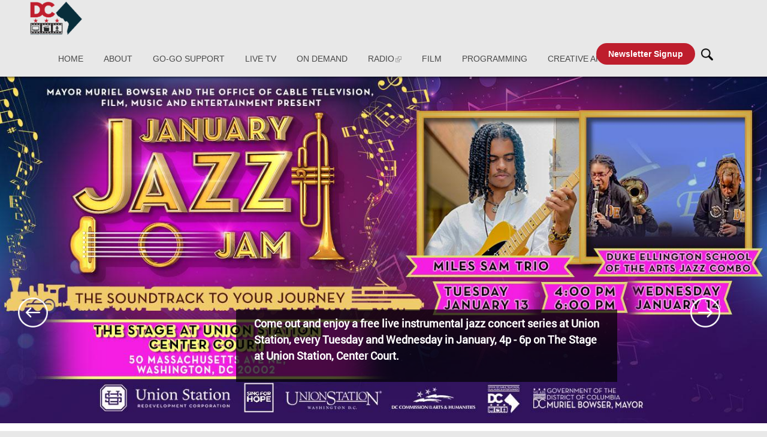

--- FILE ---
content_type: text/html; charset=utf-8
request_url: https://entertainment.dc.gov/es/node?page=12
body_size: 24809
content:
<!DOCTYPE html PUBLIC "-//W3C//DTD HTML+RDFa 1.1//EN">
<html lang="es" dir="ltr" version="HTML+RDFa 1.1"
  xmlns:content="http://purl.org/rss/1.0/modules/content/"
  xmlns:dc="http://purl.org/dc/terms/"
  xmlns:foaf="http://xmlns.com/foaf/0.1/"
  xmlns:og="http://ogp.me/ns#"
  xmlns:rdfs="http://www.w3.org/2000/01/rdf-schema#"
  xmlns:sioc="http://rdfs.org/sioc/ns#"
  xmlns:sioct="http://rdfs.org/sioc/types#"
  xmlns:skos="http://www.w3.org/2004/02/skos/core#"
  xmlns:xsd="http://www.w3.org/2001/XMLSchema#">
<head profile="http://www.w3.org/1999/xhtml/vocab">
  <meta http-equiv="Content-Type" content="text/html; charset=utf-8" /><script type="text/javascript">(window.NREUM||(NREUM={})).init={ajax:{deny_list:["bam.nr-data.net"]},feature_flags:["soft_nav"]};(window.NREUM||(NREUM={})).loader_config={licenseKey:"348872d504",applicationID:"496267014",browserID:"496267118"};;/*! For license information please see nr-loader-rum-1.308.0.min.js.LICENSE.txt */
(()=>{var e,t,r={163:(e,t,r)=>{"use strict";r.d(t,{j:()=>E});var n=r(384),i=r(1741);var a=r(2555);r(860).K7.genericEvents;const s="experimental.resources",o="register",c=e=>{if(!e||"string"!=typeof e)return!1;try{document.createDocumentFragment().querySelector(e)}catch{return!1}return!0};var d=r(2614),u=r(944),l=r(8122);const f="[data-nr-mask]",g=e=>(0,l.a)(e,(()=>{const e={feature_flags:[],experimental:{allow_registered_children:!1,resources:!1},mask_selector:"*",block_selector:"[data-nr-block]",mask_input_options:{color:!1,date:!1,"datetime-local":!1,email:!1,month:!1,number:!1,range:!1,search:!1,tel:!1,text:!1,time:!1,url:!1,week:!1,textarea:!1,select:!1,password:!0}};return{ajax:{deny_list:void 0,block_internal:!0,enabled:!0,autoStart:!0},api:{get allow_registered_children(){return e.feature_flags.includes(o)||e.experimental.allow_registered_children},set allow_registered_children(t){e.experimental.allow_registered_children=t},duplicate_registered_data:!1},browser_consent_mode:{enabled:!1},distributed_tracing:{enabled:void 0,exclude_newrelic_header:void 0,cors_use_newrelic_header:void 0,cors_use_tracecontext_headers:void 0,allowed_origins:void 0},get feature_flags(){return e.feature_flags},set feature_flags(t){e.feature_flags=t},generic_events:{enabled:!0,autoStart:!0},harvest:{interval:30},jserrors:{enabled:!0,autoStart:!0},logging:{enabled:!0,autoStart:!0},metrics:{enabled:!0,autoStart:!0},obfuscate:void 0,page_action:{enabled:!0},page_view_event:{enabled:!0,autoStart:!0},page_view_timing:{enabled:!0,autoStart:!0},performance:{capture_marks:!1,capture_measures:!1,capture_detail:!0,resources:{get enabled(){return e.feature_flags.includes(s)||e.experimental.resources},set enabled(t){e.experimental.resources=t},asset_types:[],first_party_domains:[],ignore_newrelic:!0}},privacy:{cookies_enabled:!0},proxy:{assets:void 0,beacon:void 0},session:{expiresMs:d.wk,inactiveMs:d.BB},session_replay:{autoStart:!0,enabled:!1,preload:!1,sampling_rate:10,error_sampling_rate:100,collect_fonts:!1,inline_images:!1,fix_stylesheets:!0,mask_all_inputs:!0,get mask_text_selector(){return e.mask_selector},set mask_text_selector(t){c(t)?e.mask_selector="".concat(t,",").concat(f):""===t||null===t?e.mask_selector=f:(0,u.R)(5,t)},get block_class(){return"nr-block"},get ignore_class(){return"nr-ignore"},get mask_text_class(){return"nr-mask"},get block_selector(){return e.block_selector},set block_selector(t){c(t)?e.block_selector+=",".concat(t):""!==t&&(0,u.R)(6,t)},get mask_input_options(){return e.mask_input_options},set mask_input_options(t){t&&"object"==typeof t?e.mask_input_options={...t,password:!0}:(0,u.R)(7,t)}},session_trace:{enabled:!0,autoStart:!0},soft_navigations:{enabled:!0,autoStart:!0},spa:{enabled:!0,autoStart:!0},ssl:void 0,user_actions:{enabled:!0,elementAttributes:["id","className","tagName","type"]}}})());var p=r(6154),m=r(9324);let h=0;const v={buildEnv:m.F3,distMethod:m.Xs,version:m.xv,originTime:p.WN},b={consented:!1},y={appMetadata:{},get consented(){return this.session?.state?.consent||b.consented},set consented(e){b.consented=e},customTransaction:void 0,denyList:void 0,disabled:!1,harvester:void 0,isolatedBacklog:!1,isRecording:!1,loaderType:void 0,maxBytes:3e4,obfuscator:void 0,onerror:void 0,ptid:void 0,releaseIds:{},session:void 0,timeKeeper:void 0,registeredEntities:[],jsAttributesMetadata:{bytes:0},get harvestCount(){return++h}},_=e=>{const t=(0,l.a)(e,y),r=Object.keys(v).reduce((e,t)=>(e[t]={value:v[t],writable:!1,configurable:!0,enumerable:!0},e),{});return Object.defineProperties(t,r)};var w=r(5701);const x=e=>{const t=e.startsWith("http");e+="/",r.p=t?e:"https://"+e};var R=r(7836),k=r(3241);const A={accountID:void 0,trustKey:void 0,agentID:void 0,licenseKey:void 0,applicationID:void 0,xpid:void 0},S=e=>(0,l.a)(e,A),T=new Set;function E(e,t={},r,s){let{init:o,info:c,loader_config:d,runtime:u={},exposed:l=!0}=t;if(!c){const e=(0,n.pV)();o=e.init,c=e.info,d=e.loader_config}e.init=g(o||{}),e.loader_config=S(d||{}),c.jsAttributes??={},p.bv&&(c.jsAttributes.isWorker=!0),e.info=(0,a.D)(c);const f=e.init,m=[c.beacon,c.errorBeacon];T.has(e.agentIdentifier)||(f.proxy.assets&&(x(f.proxy.assets),m.push(f.proxy.assets)),f.proxy.beacon&&m.push(f.proxy.beacon),e.beacons=[...m],function(e){const t=(0,n.pV)();Object.getOwnPropertyNames(i.W.prototype).forEach(r=>{const n=i.W.prototype[r];if("function"!=typeof n||"constructor"===n)return;let a=t[r];e[r]&&!1!==e.exposed&&"micro-agent"!==e.runtime?.loaderType&&(t[r]=(...t)=>{const n=e[r](...t);return a?a(...t):n})})}(e),(0,n.US)("activatedFeatures",w.B)),u.denyList=[...f.ajax.deny_list||[],...f.ajax.block_internal?m:[]],u.ptid=e.agentIdentifier,u.loaderType=r,e.runtime=_(u),T.has(e.agentIdentifier)||(e.ee=R.ee.get(e.agentIdentifier),e.exposed=l,(0,k.W)({agentIdentifier:e.agentIdentifier,drained:!!w.B?.[e.agentIdentifier],type:"lifecycle",name:"initialize",feature:void 0,data:e.config})),T.add(e.agentIdentifier)}},384:(e,t,r)=>{"use strict";r.d(t,{NT:()=>s,US:()=>u,Zm:()=>o,bQ:()=>d,dV:()=>c,pV:()=>l});var n=r(6154),i=r(1863),a=r(1910);const s={beacon:"bam.nr-data.net",errorBeacon:"bam.nr-data.net"};function o(){return n.gm.NREUM||(n.gm.NREUM={}),void 0===n.gm.newrelic&&(n.gm.newrelic=n.gm.NREUM),n.gm.NREUM}function c(){let e=o();return e.o||(e.o={ST:n.gm.setTimeout,SI:n.gm.setImmediate||n.gm.setInterval,CT:n.gm.clearTimeout,XHR:n.gm.XMLHttpRequest,REQ:n.gm.Request,EV:n.gm.Event,PR:n.gm.Promise,MO:n.gm.MutationObserver,FETCH:n.gm.fetch,WS:n.gm.WebSocket},(0,a.i)(...Object.values(e.o))),e}function d(e,t){let r=o();r.initializedAgents??={},t.initializedAt={ms:(0,i.t)(),date:new Date},r.initializedAgents[e]=t}function u(e,t){o()[e]=t}function l(){return function(){let e=o();const t=e.info||{};e.info={beacon:s.beacon,errorBeacon:s.errorBeacon,...t}}(),function(){let e=o();const t=e.init||{};e.init={...t}}(),c(),function(){let e=o();const t=e.loader_config||{};e.loader_config={...t}}(),o()}},782:(e,t,r)=>{"use strict";r.d(t,{T:()=>n});const n=r(860).K7.pageViewTiming},860:(e,t,r)=>{"use strict";r.d(t,{$J:()=>u,K7:()=>c,P3:()=>d,XX:()=>i,Yy:()=>o,df:()=>a,qY:()=>n,v4:()=>s});const n="events",i="jserrors",a="browser/blobs",s="rum",o="browser/logs",c={ajax:"ajax",genericEvents:"generic_events",jserrors:i,logging:"logging",metrics:"metrics",pageAction:"page_action",pageViewEvent:"page_view_event",pageViewTiming:"page_view_timing",sessionReplay:"session_replay",sessionTrace:"session_trace",softNav:"soft_navigations",spa:"spa"},d={[c.pageViewEvent]:1,[c.pageViewTiming]:2,[c.metrics]:3,[c.jserrors]:4,[c.spa]:5,[c.ajax]:6,[c.sessionTrace]:7,[c.softNav]:8,[c.sessionReplay]:9,[c.logging]:10,[c.genericEvents]:11},u={[c.pageViewEvent]:s,[c.pageViewTiming]:n,[c.ajax]:n,[c.spa]:n,[c.softNav]:n,[c.metrics]:i,[c.jserrors]:i,[c.sessionTrace]:a,[c.sessionReplay]:a,[c.logging]:o,[c.genericEvents]:"ins"}},944:(e,t,r)=>{"use strict";r.d(t,{R:()=>i});var n=r(3241);function i(e,t){"function"==typeof console.debug&&(console.debug("New Relic Warning: https://github.com/newrelic/newrelic-browser-agent/blob/main/docs/warning-codes.md#".concat(e),t),(0,n.W)({agentIdentifier:null,drained:null,type:"data",name:"warn",feature:"warn",data:{code:e,secondary:t}}))}},1687:(e,t,r)=>{"use strict";r.d(t,{Ak:()=>d,Ze:()=>f,x3:()=>u});var n=r(3241),i=r(7836),a=r(3606),s=r(860),o=r(2646);const c={};function d(e,t){const r={staged:!1,priority:s.P3[t]||0};l(e),c[e].get(t)||c[e].set(t,r)}function u(e,t){e&&c[e]&&(c[e].get(t)&&c[e].delete(t),p(e,t,!1),c[e].size&&g(e))}function l(e){if(!e)throw new Error("agentIdentifier required");c[e]||(c[e]=new Map)}function f(e="",t="feature",r=!1){if(l(e),!e||!c[e].get(t)||r)return p(e,t);c[e].get(t).staged=!0,g(e)}function g(e){const t=Array.from(c[e]);t.every(([e,t])=>t.staged)&&(t.sort((e,t)=>e[1].priority-t[1].priority),t.forEach(([t])=>{c[e].delete(t),p(e,t)}))}function p(e,t,r=!0){const s=e?i.ee.get(e):i.ee,c=a.i.handlers;if(!s.aborted&&s.backlog&&c){if((0,n.W)({agentIdentifier:e,type:"lifecycle",name:"drain",feature:t}),r){const e=s.backlog[t],r=c[t];if(r){for(let t=0;e&&t<e.length;++t)m(e[t],r);Object.entries(r).forEach(([e,t])=>{Object.values(t||{}).forEach(t=>{t[0]?.on&&t[0]?.context()instanceof o.y&&t[0].on(e,t[1])})})}}s.isolatedBacklog||delete c[t],s.backlog[t]=null,s.emit("drain-"+t,[])}}function m(e,t){var r=e[1];Object.values(t[r]||{}).forEach(t=>{var r=e[0];if(t[0]===r){var n=t[1],i=e[3],a=e[2];n.apply(i,a)}})}},1738:(e,t,r)=>{"use strict";r.d(t,{U:()=>g,Y:()=>f});var n=r(3241),i=r(9908),a=r(1863),s=r(944),o=r(5701),c=r(3969),d=r(8362),u=r(860),l=r(4261);function f(e,t,r,a){const f=a||r;!f||f[e]&&f[e]!==d.d.prototype[e]||(f[e]=function(){(0,i.p)(c.xV,["API/"+e+"/called"],void 0,u.K7.metrics,r.ee),(0,n.W)({agentIdentifier:r.agentIdentifier,drained:!!o.B?.[r.agentIdentifier],type:"data",name:"api",feature:l.Pl+e,data:{}});try{return t.apply(this,arguments)}catch(e){(0,s.R)(23,e)}})}function g(e,t,r,n,s){const o=e.info;null===r?delete o.jsAttributes[t]:o.jsAttributes[t]=r,(s||null===r)&&(0,i.p)(l.Pl+n,[(0,a.t)(),t,r],void 0,"session",e.ee)}},1741:(e,t,r)=>{"use strict";r.d(t,{W:()=>a});var n=r(944),i=r(4261);class a{#e(e,...t){if(this[e]!==a.prototype[e])return this[e](...t);(0,n.R)(35,e)}addPageAction(e,t){return this.#e(i.hG,e,t)}register(e){return this.#e(i.eY,e)}recordCustomEvent(e,t){return this.#e(i.fF,e,t)}setPageViewName(e,t){return this.#e(i.Fw,e,t)}setCustomAttribute(e,t,r){return this.#e(i.cD,e,t,r)}noticeError(e,t){return this.#e(i.o5,e,t)}setUserId(e,t=!1){return this.#e(i.Dl,e,t)}setApplicationVersion(e){return this.#e(i.nb,e)}setErrorHandler(e){return this.#e(i.bt,e)}addRelease(e,t){return this.#e(i.k6,e,t)}log(e,t){return this.#e(i.$9,e,t)}start(){return this.#e(i.d3)}finished(e){return this.#e(i.BL,e)}recordReplay(){return this.#e(i.CH)}pauseReplay(){return this.#e(i.Tb)}addToTrace(e){return this.#e(i.U2,e)}setCurrentRouteName(e){return this.#e(i.PA,e)}interaction(e){return this.#e(i.dT,e)}wrapLogger(e,t,r){return this.#e(i.Wb,e,t,r)}measure(e,t){return this.#e(i.V1,e,t)}consent(e){return this.#e(i.Pv,e)}}},1863:(e,t,r)=>{"use strict";function n(){return Math.floor(performance.now())}r.d(t,{t:()=>n})},1910:(e,t,r)=>{"use strict";r.d(t,{i:()=>a});var n=r(944);const i=new Map;function a(...e){return e.every(e=>{if(i.has(e))return i.get(e);const t="function"==typeof e?e.toString():"",r=t.includes("[native code]"),a=t.includes("nrWrapper");return r||a||(0,n.R)(64,e?.name||t),i.set(e,r),r})}},2555:(e,t,r)=>{"use strict";r.d(t,{D:()=>o,f:()=>s});var n=r(384),i=r(8122);const a={beacon:n.NT.beacon,errorBeacon:n.NT.errorBeacon,licenseKey:void 0,applicationID:void 0,sa:void 0,queueTime:void 0,applicationTime:void 0,ttGuid:void 0,user:void 0,account:void 0,product:void 0,extra:void 0,jsAttributes:{},userAttributes:void 0,atts:void 0,transactionName:void 0,tNamePlain:void 0};function s(e){try{return!!e.licenseKey&&!!e.errorBeacon&&!!e.applicationID}catch(e){return!1}}const o=e=>(0,i.a)(e,a)},2614:(e,t,r)=>{"use strict";r.d(t,{BB:()=>s,H3:()=>n,g:()=>d,iL:()=>c,tS:()=>o,uh:()=>i,wk:()=>a});const n="NRBA",i="SESSION",a=144e5,s=18e5,o={STARTED:"session-started",PAUSE:"session-pause",RESET:"session-reset",RESUME:"session-resume",UPDATE:"session-update"},c={SAME_TAB:"same-tab",CROSS_TAB:"cross-tab"},d={OFF:0,FULL:1,ERROR:2}},2646:(e,t,r)=>{"use strict";r.d(t,{y:()=>n});class n{constructor(e){this.contextId=e}}},2843:(e,t,r)=>{"use strict";r.d(t,{G:()=>a,u:()=>i});var n=r(3878);function i(e,t=!1,r,i){(0,n.DD)("visibilitychange",function(){if(t)return void("hidden"===document.visibilityState&&e());e(document.visibilityState)},r,i)}function a(e,t,r){(0,n.sp)("pagehide",e,t,r)}},3241:(e,t,r)=>{"use strict";r.d(t,{W:()=>a});var n=r(6154);const i="newrelic";function a(e={}){try{n.gm.dispatchEvent(new CustomEvent(i,{detail:e}))}catch(e){}}},3606:(e,t,r)=>{"use strict";r.d(t,{i:()=>a});var n=r(9908);a.on=s;var i=a.handlers={};function a(e,t,r,a){s(a||n.d,i,e,t,r)}function s(e,t,r,i,a){a||(a="feature"),e||(e=n.d);var s=t[a]=t[a]||{};(s[r]=s[r]||[]).push([e,i])}},3878:(e,t,r)=>{"use strict";function n(e,t){return{capture:e,passive:!1,signal:t}}function i(e,t,r=!1,i){window.addEventListener(e,t,n(r,i))}function a(e,t,r=!1,i){document.addEventListener(e,t,n(r,i))}r.d(t,{DD:()=>a,jT:()=>n,sp:()=>i})},3969:(e,t,r)=>{"use strict";r.d(t,{TZ:()=>n,XG:()=>o,rs:()=>i,xV:()=>s,z_:()=>a});const n=r(860).K7.metrics,i="sm",a="cm",s="storeSupportabilityMetrics",o="storeEventMetrics"},4234:(e,t,r)=>{"use strict";r.d(t,{W:()=>a});var n=r(7836),i=r(1687);class a{constructor(e,t){this.agentIdentifier=e,this.ee=n.ee.get(e),this.featureName=t,this.blocked=!1}deregisterDrain(){(0,i.x3)(this.agentIdentifier,this.featureName)}}},4261:(e,t,r)=>{"use strict";r.d(t,{$9:()=>d,BL:()=>o,CH:()=>g,Dl:()=>_,Fw:()=>y,PA:()=>h,Pl:()=>n,Pv:()=>k,Tb:()=>l,U2:()=>a,V1:()=>R,Wb:()=>x,bt:()=>b,cD:()=>v,d3:()=>w,dT:()=>c,eY:()=>p,fF:()=>f,hG:()=>i,k6:()=>s,nb:()=>m,o5:()=>u});const n="api-",i="addPageAction",a="addToTrace",s="addRelease",o="finished",c="interaction",d="log",u="noticeError",l="pauseReplay",f="recordCustomEvent",g="recordReplay",p="register",m="setApplicationVersion",h="setCurrentRouteName",v="setCustomAttribute",b="setErrorHandler",y="setPageViewName",_="setUserId",w="start",x="wrapLogger",R="measure",k="consent"},5289:(e,t,r)=>{"use strict";r.d(t,{GG:()=>s,Qr:()=>c,sB:()=>o});var n=r(3878),i=r(6389);function a(){return"undefined"==typeof document||"complete"===document.readyState}function s(e,t){if(a())return e();const r=(0,i.J)(e),s=setInterval(()=>{a()&&(clearInterval(s),r())},500);(0,n.sp)("load",r,t)}function o(e){if(a())return e();(0,n.DD)("DOMContentLoaded",e)}function c(e){if(a())return e();(0,n.sp)("popstate",e)}},5607:(e,t,r)=>{"use strict";r.d(t,{W:()=>n});const n=(0,r(9566).bz)()},5701:(e,t,r)=>{"use strict";r.d(t,{B:()=>a,t:()=>s});var n=r(3241);const i=new Set,a={};function s(e,t){const r=t.agentIdentifier;a[r]??={},e&&"object"==typeof e&&(i.has(r)||(t.ee.emit("rumresp",[e]),a[r]=e,i.add(r),(0,n.W)({agentIdentifier:r,loaded:!0,drained:!0,type:"lifecycle",name:"load",feature:void 0,data:e})))}},6154:(e,t,r)=>{"use strict";r.d(t,{OF:()=>c,RI:()=>i,WN:()=>u,bv:()=>a,eN:()=>l,gm:()=>s,mw:()=>o,sb:()=>d});var n=r(1863);const i="undefined"!=typeof window&&!!window.document,a="undefined"!=typeof WorkerGlobalScope&&("undefined"!=typeof self&&self instanceof WorkerGlobalScope&&self.navigator instanceof WorkerNavigator||"undefined"!=typeof globalThis&&globalThis instanceof WorkerGlobalScope&&globalThis.navigator instanceof WorkerNavigator),s=i?window:"undefined"!=typeof WorkerGlobalScope&&("undefined"!=typeof self&&self instanceof WorkerGlobalScope&&self||"undefined"!=typeof globalThis&&globalThis instanceof WorkerGlobalScope&&globalThis),o=Boolean("hidden"===s?.document?.visibilityState),c=/iPad|iPhone|iPod/.test(s.navigator?.userAgent),d=c&&"undefined"==typeof SharedWorker,u=((()=>{const e=s.navigator?.userAgent?.match(/Firefox[/\s](\d+\.\d+)/);Array.isArray(e)&&e.length>=2&&e[1]})(),Date.now()-(0,n.t)()),l=()=>"undefined"!=typeof PerformanceNavigationTiming&&s?.performance?.getEntriesByType("navigation")?.[0]?.responseStart},6389:(e,t,r)=>{"use strict";function n(e,t=500,r={}){const n=r?.leading||!1;let i;return(...r)=>{n&&void 0===i&&(e.apply(this,r),i=setTimeout(()=>{i=clearTimeout(i)},t)),n||(clearTimeout(i),i=setTimeout(()=>{e.apply(this,r)},t))}}function i(e){let t=!1;return(...r)=>{t||(t=!0,e.apply(this,r))}}r.d(t,{J:()=>i,s:()=>n})},6630:(e,t,r)=>{"use strict";r.d(t,{T:()=>n});const n=r(860).K7.pageViewEvent},7699:(e,t,r)=>{"use strict";r.d(t,{It:()=>a,KC:()=>o,No:()=>i,qh:()=>s});var n=r(860);const i=16e3,a=1e6,s="SESSION_ERROR",o={[n.K7.logging]:!0,[n.K7.genericEvents]:!1,[n.K7.jserrors]:!1,[n.K7.ajax]:!1}},7836:(e,t,r)=>{"use strict";r.d(t,{P:()=>o,ee:()=>c});var n=r(384),i=r(8990),a=r(2646),s=r(5607);const o="nr@context:".concat(s.W),c=function e(t,r){var n={},s={},u={},l=!1;try{l=16===r.length&&d.initializedAgents?.[r]?.runtime.isolatedBacklog}catch(e){}var f={on:p,addEventListener:p,removeEventListener:function(e,t){var r=n[e];if(!r)return;for(var i=0;i<r.length;i++)r[i]===t&&r.splice(i,1)},emit:function(e,r,n,i,a){!1!==a&&(a=!0);if(c.aborted&&!i)return;t&&a&&t.emit(e,r,n);var o=g(n);m(e).forEach(e=>{e.apply(o,r)});var d=v()[s[e]];d&&d.push([f,e,r,o]);return o},get:h,listeners:m,context:g,buffer:function(e,t){const r=v();if(t=t||"feature",f.aborted)return;Object.entries(e||{}).forEach(([e,n])=>{s[n]=t,t in r||(r[t]=[])})},abort:function(){f._aborted=!0,Object.keys(f.backlog).forEach(e=>{delete f.backlog[e]})},isBuffering:function(e){return!!v()[s[e]]},debugId:r,backlog:l?{}:t&&"object"==typeof t.backlog?t.backlog:{},isolatedBacklog:l};return Object.defineProperty(f,"aborted",{get:()=>{let e=f._aborted||!1;return e||(t&&(e=t.aborted),e)}}),f;function g(e){return e&&e instanceof a.y?e:e?(0,i.I)(e,o,()=>new a.y(o)):new a.y(o)}function p(e,t){n[e]=m(e).concat(t)}function m(e){return n[e]||[]}function h(t){return u[t]=u[t]||e(f,t)}function v(){return f.backlog}}(void 0,"globalEE"),d=(0,n.Zm)();d.ee||(d.ee=c)},8122:(e,t,r)=>{"use strict";r.d(t,{a:()=>i});var n=r(944);function i(e,t){try{if(!e||"object"!=typeof e)return(0,n.R)(3);if(!t||"object"!=typeof t)return(0,n.R)(4);const r=Object.create(Object.getPrototypeOf(t),Object.getOwnPropertyDescriptors(t)),a=0===Object.keys(r).length?e:r;for(let s in a)if(void 0!==e[s])try{if(null===e[s]){r[s]=null;continue}Array.isArray(e[s])&&Array.isArray(t[s])?r[s]=Array.from(new Set([...e[s],...t[s]])):"object"==typeof e[s]&&"object"==typeof t[s]?r[s]=i(e[s],t[s]):r[s]=e[s]}catch(e){r[s]||(0,n.R)(1,e)}return r}catch(e){(0,n.R)(2,e)}}},8362:(e,t,r)=>{"use strict";r.d(t,{d:()=>a});var n=r(9566),i=r(1741);class a extends i.W{agentIdentifier=(0,n.LA)(16)}},8374:(e,t,r)=>{r.nc=(()=>{try{return document?.currentScript?.nonce}catch(e){}return""})()},8990:(e,t,r)=>{"use strict";r.d(t,{I:()=>i});var n=Object.prototype.hasOwnProperty;function i(e,t,r){if(n.call(e,t))return e[t];var i=r();if(Object.defineProperty&&Object.keys)try{return Object.defineProperty(e,t,{value:i,writable:!0,enumerable:!1}),i}catch(e){}return e[t]=i,i}},9324:(e,t,r)=>{"use strict";r.d(t,{F3:()=>i,Xs:()=>a,xv:()=>n});const n="1.308.0",i="PROD",a="CDN"},9566:(e,t,r)=>{"use strict";r.d(t,{LA:()=>o,bz:()=>s});var n=r(6154);const i="xxxxxxxx-xxxx-4xxx-yxxx-xxxxxxxxxxxx";function a(e,t){return e?15&e[t]:16*Math.random()|0}function s(){const e=n.gm?.crypto||n.gm?.msCrypto;let t,r=0;return e&&e.getRandomValues&&(t=e.getRandomValues(new Uint8Array(30))),i.split("").map(e=>"x"===e?a(t,r++).toString(16):"y"===e?(3&a()|8).toString(16):e).join("")}function o(e){const t=n.gm?.crypto||n.gm?.msCrypto;let r,i=0;t&&t.getRandomValues&&(r=t.getRandomValues(new Uint8Array(e)));const s=[];for(var o=0;o<e;o++)s.push(a(r,i++).toString(16));return s.join("")}},9908:(e,t,r)=>{"use strict";r.d(t,{d:()=>n,p:()=>i});var n=r(7836).ee.get("handle");function i(e,t,r,i,a){a?(a.buffer([e],i),a.emit(e,t,r)):(n.buffer([e],i),n.emit(e,t,r))}}},n={};function i(e){var t=n[e];if(void 0!==t)return t.exports;var a=n[e]={exports:{}};return r[e](a,a.exports,i),a.exports}i.m=r,i.d=(e,t)=>{for(var r in t)i.o(t,r)&&!i.o(e,r)&&Object.defineProperty(e,r,{enumerable:!0,get:t[r]})},i.f={},i.e=e=>Promise.all(Object.keys(i.f).reduce((t,r)=>(i.f[r](e,t),t),[])),i.u=e=>"nr-rum-1.308.0.min.js",i.o=(e,t)=>Object.prototype.hasOwnProperty.call(e,t),e={},t="NRBA-1.308.0.PROD:",i.l=(r,n,a,s)=>{if(e[r])e[r].push(n);else{var o,c;if(void 0!==a)for(var d=document.getElementsByTagName("script"),u=0;u<d.length;u++){var l=d[u];if(l.getAttribute("src")==r||l.getAttribute("data-webpack")==t+a){o=l;break}}if(!o){c=!0;var f={296:"sha512-+MIMDsOcckGXa1EdWHqFNv7P+JUkd5kQwCBr3KE6uCvnsBNUrdSt4a/3/L4j4TxtnaMNjHpza2/erNQbpacJQA=="};(o=document.createElement("script")).charset="utf-8",i.nc&&o.setAttribute("nonce",i.nc),o.setAttribute("data-webpack",t+a),o.src=r,0!==o.src.indexOf(window.location.origin+"/")&&(o.crossOrigin="anonymous"),f[s]&&(o.integrity=f[s])}e[r]=[n];var g=(t,n)=>{o.onerror=o.onload=null,clearTimeout(p);var i=e[r];if(delete e[r],o.parentNode&&o.parentNode.removeChild(o),i&&i.forEach(e=>e(n)),t)return t(n)},p=setTimeout(g.bind(null,void 0,{type:"timeout",target:o}),12e4);o.onerror=g.bind(null,o.onerror),o.onload=g.bind(null,o.onload),c&&document.head.appendChild(o)}},i.r=e=>{"undefined"!=typeof Symbol&&Symbol.toStringTag&&Object.defineProperty(e,Symbol.toStringTag,{value:"Module"}),Object.defineProperty(e,"__esModule",{value:!0})},i.p="https://js-agent.newrelic.com/",(()=>{var e={374:0,840:0};i.f.j=(t,r)=>{var n=i.o(e,t)?e[t]:void 0;if(0!==n)if(n)r.push(n[2]);else{var a=new Promise((r,i)=>n=e[t]=[r,i]);r.push(n[2]=a);var s=i.p+i.u(t),o=new Error;i.l(s,r=>{if(i.o(e,t)&&(0!==(n=e[t])&&(e[t]=void 0),n)){var a=r&&("load"===r.type?"missing":r.type),s=r&&r.target&&r.target.src;o.message="Loading chunk "+t+" failed: ("+a+": "+s+")",o.name="ChunkLoadError",o.type=a,o.request=s,n[1](o)}},"chunk-"+t,t)}};var t=(t,r)=>{var n,a,[s,o,c]=r,d=0;if(s.some(t=>0!==e[t])){for(n in o)i.o(o,n)&&(i.m[n]=o[n]);if(c)c(i)}for(t&&t(r);d<s.length;d++)a=s[d],i.o(e,a)&&e[a]&&e[a][0](),e[a]=0},r=self["webpackChunk:NRBA-1.308.0.PROD"]=self["webpackChunk:NRBA-1.308.0.PROD"]||[];r.forEach(t.bind(null,0)),r.push=t.bind(null,r.push.bind(r))})(),(()=>{"use strict";i(8374);var e=i(8362),t=i(860);const r=Object.values(t.K7);var n=i(163);var a=i(9908),s=i(1863),o=i(4261),c=i(1738);var d=i(1687),u=i(4234),l=i(5289),f=i(6154),g=i(944),p=i(384);const m=e=>f.RI&&!0===e?.privacy.cookies_enabled;function h(e){return!!(0,p.dV)().o.MO&&m(e)&&!0===e?.session_trace.enabled}var v=i(6389),b=i(7699);class y extends u.W{constructor(e,t){super(e.agentIdentifier,t),this.agentRef=e,this.abortHandler=void 0,this.featAggregate=void 0,this.loadedSuccessfully=void 0,this.onAggregateImported=new Promise(e=>{this.loadedSuccessfully=e}),this.deferred=Promise.resolve(),!1===e.init[this.featureName].autoStart?this.deferred=new Promise((t,r)=>{this.ee.on("manual-start-all",(0,v.J)(()=>{(0,d.Ak)(e.agentIdentifier,this.featureName),t()}))}):(0,d.Ak)(e.agentIdentifier,t)}importAggregator(e,t,r={}){if(this.featAggregate)return;const n=async()=>{let n;await this.deferred;try{if(m(e.init)){const{setupAgentSession:t}=await i.e(296).then(i.bind(i,3305));n=t(e)}}catch(e){(0,g.R)(20,e),this.ee.emit("internal-error",[e]),(0,a.p)(b.qh,[e],void 0,this.featureName,this.ee)}try{if(!this.#t(this.featureName,n,e.init))return(0,d.Ze)(this.agentIdentifier,this.featureName),void this.loadedSuccessfully(!1);const{Aggregate:i}=await t();this.featAggregate=new i(e,r),e.runtime.harvester.initializedAggregates.push(this.featAggregate),this.loadedSuccessfully(!0)}catch(e){(0,g.R)(34,e),this.abortHandler?.(),(0,d.Ze)(this.agentIdentifier,this.featureName,!0),this.loadedSuccessfully(!1),this.ee&&this.ee.abort()}};f.RI?(0,l.GG)(()=>n(),!0):n()}#t(e,r,n){if(this.blocked)return!1;switch(e){case t.K7.sessionReplay:return h(n)&&!!r;case t.K7.sessionTrace:return!!r;default:return!0}}}var _=i(6630),w=i(2614),x=i(3241);class R extends y{static featureName=_.T;constructor(e){var t;super(e,_.T),this.setupInspectionEvents(e.agentIdentifier),t=e,(0,c.Y)(o.Fw,function(e,r){"string"==typeof e&&("/"!==e.charAt(0)&&(e="/"+e),t.runtime.customTransaction=(r||"http://custom.transaction")+e,(0,a.p)(o.Pl+o.Fw,[(0,s.t)()],void 0,void 0,t.ee))},t),this.importAggregator(e,()=>i.e(296).then(i.bind(i,3943)))}setupInspectionEvents(e){const t=(t,r)=>{t&&(0,x.W)({agentIdentifier:e,timeStamp:t.timeStamp,loaded:"complete"===t.target.readyState,type:"window",name:r,data:t.target.location+""})};(0,l.sB)(e=>{t(e,"DOMContentLoaded")}),(0,l.GG)(e=>{t(e,"load")}),(0,l.Qr)(e=>{t(e,"navigate")}),this.ee.on(w.tS.UPDATE,(t,r)=>{(0,x.W)({agentIdentifier:e,type:"lifecycle",name:"session",data:r})})}}class k extends e.d{constructor(e){var t;(super(),f.gm)?(this.features={},(0,p.bQ)(this.agentIdentifier,this),this.desiredFeatures=new Set(e.features||[]),this.desiredFeatures.add(R),(0,n.j)(this,e,e.loaderType||"agent"),t=this,(0,c.Y)(o.cD,function(e,r,n=!1){if("string"==typeof e){if(["string","number","boolean"].includes(typeof r)||null===r)return(0,c.U)(t,e,r,o.cD,n);(0,g.R)(40,typeof r)}else(0,g.R)(39,typeof e)},t),function(e){(0,c.Y)(o.Dl,function(t,r=!1){if("string"!=typeof t&&null!==t)return void(0,g.R)(41,typeof t);const n=e.info.jsAttributes["enduser.id"];r&&null!=n&&n!==t?(0,a.p)(o.Pl+"setUserIdAndResetSession",[t],void 0,"session",e.ee):(0,c.U)(e,"enduser.id",t,o.Dl,!0)},e)}(this),function(e){(0,c.Y)(o.nb,function(t){if("string"==typeof t||null===t)return(0,c.U)(e,"application.version",t,o.nb,!1);(0,g.R)(42,typeof t)},e)}(this),function(e){(0,c.Y)(o.d3,function(){e.ee.emit("manual-start-all")},e)}(this),function(e){(0,c.Y)(o.Pv,function(t=!0){if("boolean"==typeof t){if((0,a.p)(o.Pl+o.Pv,[t],void 0,"session",e.ee),e.runtime.consented=t,t){const t=e.features.page_view_event;t.onAggregateImported.then(e=>{const r=t.featAggregate;e&&!r.sentRum&&r.sendRum()})}}else(0,g.R)(65,typeof t)},e)}(this),this.run()):(0,g.R)(21)}get config(){return{info:this.info,init:this.init,loader_config:this.loader_config,runtime:this.runtime}}get api(){return this}run(){try{const e=function(e){const t={};return r.forEach(r=>{t[r]=!!e[r]?.enabled}),t}(this.init),n=[...this.desiredFeatures];n.sort((e,r)=>t.P3[e.featureName]-t.P3[r.featureName]),n.forEach(r=>{if(!e[r.featureName]&&r.featureName!==t.K7.pageViewEvent)return;if(r.featureName===t.K7.spa)return void(0,g.R)(67);const n=function(e){switch(e){case t.K7.ajax:return[t.K7.jserrors];case t.K7.sessionTrace:return[t.K7.ajax,t.K7.pageViewEvent];case t.K7.sessionReplay:return[t.K7.sessionTrace];case t.K7.pageViewTiming:return[t.K7.pageViewEvent];default:return[]}}(r.featureName).filter(e=>!(e in this.features));n.length>0&&(0,g.R)(36,{targetFeature:r.featureName,missingDependencies:n}),this.features[r.featureName]=new r(this)})}catch(e){(0,g.R)(22,e);for(const e in this.features)this.features[e].abortHandler?.();const t=(0,p.Zm)();delete t.initializedAgents[this.agentIdentifier]?.features,delete this.sharedAggregator;return t.ee.get(this.agentIdentifier).abort(),!1}}}var A=i(2843),S=i(782);class T extends y{static featureName=S.T;constructor(e){super(e,S.T),f.RI&&((0,A.u)(()=>(0,a.p)("docHidden",[(0,s.t)()],void 0,S.T,this.ee),!0),(0,A.G)(()=>(0,a.p)("winPagehide",[(0,s.t)()],void 0,S.T,this.ee)),this.importAggregator(e,()=>i.e(296).then(i.bind(i,2117))))}}var E=i(3969);class I extends y{static featureName=E.TZ;constructor(e){super(e,E.TZ),f.RI&&document.addEventListener("securitypolicyviolation",e=>{(0,a.p)(E.xV,["Generic/CSPViolation/Detected"],void 0,this.featureName,this.ee)}),this.importAggregator(e,()=>i.e(296).then(i.bind(i,9623)))}}new k({features:[R,T,I],loaderType:"lite"})})()})();</script>
<link rel="alternate" type="application/rss+xml" title="entertainment RSS" href="https://entertainment.dc.gov/es/rss.xml" />
<meta name="viewport" content="width=device-width, initial-scale=1, maximum-scale=1, minimum-scale=1, user-scalable=no" />
<meta name="generator" content="Drupal 7 (http://drupal.org)" />
<link rel="canonical" href="https://entertainment.dc.gov/es/node" />
<link rel="shortlink" href="https://entertainment.dc.gov/es/node" />
<meta name="twitter:card" content="summary" />
<meta name="twitter:url" content="https://entertainment.dc.gov/es/node" />
<meta name="twitter:title" content="entertainment" />
<meta name="twitter:description" content="Entertainment" />
  <title>| Page 13 | entertainment</title>  
  <style type="text/css" media="all">
@import url("https://entertainment.dc.gov/modules/system/system.base.css?szii6f");
@import url("https://entertainment.dc.gov/modules/system/system.menus.css?szii6f");
@import url("https://entertainment.dc.gov/modules/system/system.messages.css?szii6f");
@import url("https://entertainment.dc.gov/modules/system/system.theme.css?szii6f");
</style>
<style type="text/css" media="all">
@import url("https://entertainment.dc.gov/modules/book/book.css?szii6f");
@import url("https://entertainment.dc.gov/modules/comment/comment.css?szii6f");
@import url("https://entertainment.dc.gov/sites/all/modules/date/date_api/date.css?szii6f");
@import url("https://entertainment.dc.gov/sites/all/modules/date/date_popup/themes/datepicker.1.7.css?szii6f");
@import url("https://entertainment.dc.gov/sites/all/modules/date/date_repeat_field/date_repeat_field.css?szii6f");
@import url("https://entertainment.dc.gov/sites/all/modules/domain/domain_nav/domain_nav.css?szii6f");
@import url("https://entertainment.dc.gov/modules/field/theme/field.css?szii6f");
@import url("https://entertainment.dc.gov/modules/node/node.css?szii6f");
@import url("https://entertainment.dc.gov/modules/search/search.css?szii6f");
@import url("https://entertainment.dc.gov/modules/user/user.css?szii6f");
@import url("https://entertainment.dc.gov/sites/all/modules/calendar/css/calendar_multiday.css?szii6f");
@import url("https://entertainment.dc.gov/sites/all/modules/views/css/views.css?szii6f");
@import url("https://entertainment.dc.gov/sites/all/modules/ckeditor/css/ckeditor.css?szii6f");
</style>
<style type="text/css" media="all">
@import url("https://entertainment.dc.gov/sites/all/modules/ctools/css/ctools.css?szii6f");
@import url("https://entertainment.dc.gov/sites/all/modules/contrib/flickrgallery/flickrgallery.css?szii6f");
@import url("https://entertainment.dc.gov/sites/all/modules/panels/css/panels.css?szii6f");
@import url("https://entertainment.dc.gov/sites/all/modules/rate/rate.css?szii6f");
@import url("https://entertainment.dc.gov/sites/all/modules/text_resize/text_resize.css?szii6f");
@import url("https://entertainment.dc.gov/sites/all/modules/extlink/extlink.css?szii6f");
@import url("https://entertainment.dc.gov/sites/all/themes/dc_entertainment_omega/js/owlcarousel/assets/owl.carousel.min.css?szii6f");
@import url("https://entertainment.dc.gov/sites/all/themes/dc_entertainment_omega/js/owlcarousel/assets/owl.theme.default.min.css?szii6f");
</style>
<style type="text/css" media="all">
@import url("https://entertainment.dc.gov/sites/all/themes/omega/alpha/css/alpha-reset.css?szii6f");
@import url("https://entertainment.dc.gov/sites/all/themes/omega/alpha/css/alpha-mobile.css?szii6f");
@import url("https://entertainment.dc.gov/sites/all/themes/omega/omega/css/omega-text.css?szii6f");
@import url("https://entertainment.dc.gov/sites/all/themes/omega/omega/css/omega-branding.css?szii6f");
@import url("https://entertainment.dc.gov/sites/all/themes/omega/omega/css/omega-forms.css?szii6f");
@import url("https://entertainment.dc.gov/sites/all/themes/omega/omega/css/omega-visuals.css?szii6f");
@import url("https://entertainment.dc.gov/sites/all/themes/dc_entertainment_omega/css/global.css?szii6f");
</style>

<!--[if (lt IE 9)&(!IEMobile)]>
<style type="text/css" media="all">
@import url("https://entertainment.dc.gov/sites/all/themes/dc_entertainment_omega/css/dc-entertainment-omega-alpha-default.css?szii6f");
@import url("https://entertainment.dc.gov/sites/all/themes/dc_entertainment_omega/css/dc-entertainment-omega-alpha-default-normal.css?szii6f");
@import url("https://entertainment.dc.gov/sites/all/themes/omega/alpha/css/grid/alpha_default/normal/alpha-default-normal-12.css?szii6f");
</style>
<![endif]-->

<!--[if gte IE 9]><!-->
<style type="text/css" media="all and (min-width: 740px) and (min-device-width: 740px), (max-device-width: 800px) and (min-width: 740px) and (orientation:landscape)">
@import url("https://entertainment.dc.gov/sites/all/themes/dc_entertainment_omega/css/dc-entertainment-omega-alpha-default.css?szii6f");
@import url("https://entertainment.dc.gov/sites/all/themes/dc_entertainment_omega/css/dc-entertainment-omega-alpha-default-narrow.css?szii6f");
@import url("https://entertainment.dc.gov/sites/all/themes/omega/alpha/css/grid/alpha_default/narrow/alpha-default-narrow-12.css?szii6f");
</style>
<!--<![endif]-->

<!--[if gte IE 9]><!-->
<style type="text/css" media="all and (min-width: 980px) and (min-device-width: 980px), all and (max-device-width: 1024px) and (min-width: 1024px) and (orientation:landscape)">
@import url("https://entertainment.dc.gov/sites/all/themes/dc_entertainment_omega/css/dc-entertainment-omega-alpha-default.css?szii6f");
@import url("https://entertainment.dc.gov/sites/all/themes/dc_entertainment_omega/css/dc-entertainment-omega-alpha-default-normal.css?szii6f");
@import url("https://entertainment.dc.gov/sites/all/themes/omega/alpha/css/grid/alpha_default/normal/alpha-default-normal-12.css?szii6f");
</style>
<!--<![endif]-->

<!--[if gte IE 9]><!-->
<style type="text/css" media="all and (min-width: 1220px)">
@import url("https://entertainment.dc.gov/sites/all/themes/dc_entertainment_omega/css/dc-entertainment-omega-alpha-default.css?szii6f");
@import url("https://entertainment.dc.gov/sites/all/themes/dc_entertainment_omega/css/dc-entertainment-omega-alpha-default-wide.css?szii6f");
@import url("https://entertainment.dc.gov/sites/all/themes/omega/alpha/css/grid/alpha_default/wide/alpha-default-wide-12.css?szii6f");
</style>
<!--<![endif]-->
  <script type="text/javascript" src="https://entertainment.dc.gov/sites/all/modules/contrib/jquery_update/replace/jquery/1.8/jquery.min.js?v=1.8.3"></script>
  <!--[if lt IE 9]><script src="http://html5shiv.googlecode.com/svn/trunk/html5.js"></script><![endif]-->
</head>
<body class="html front not-logged-in no-sidebars page-node domain-entertainment-dc-gov i18n-es">
  <div id="skip-link">
    <a href="#main-content" class="element-invisible element-focusable">Skip to main content</a>
  </div>
  <div class="region region-page-top" id="region-page-top">
  <div class="region-inner region-page-top-inner">
      </div>
</div>  <div class="page clearfix" id="page">
      <header id="section-header" class="section section-header">
  <div id="zone-branding-wrapper" class="zone-wrapper zone-branding-wrapper clearfix">  
  <div id="zone-branding" class="zone zone-branding clearfix container-12">
    <div class="grid-12 region region-branding" id="region-branding">
  <div class="region-inner region-branding-inner">
          </div>
</div>  </div>
</div><div id="zone-menu-wrapper" class="zone-wrapper zone-menu-wrapper clearfix">  
  <div id="zone-menu" class="zone zone-menu clearfix container-12">
    <div class="grid-12 region region-menu" id="region-menu">
  <div class="region-inner region-menu-inner">
        <div class="block block-views block-995d45b00eb29375765ad0295f641a94 block-views-995d45b00eb29375765ad0295f641a94 odd block-without-title" id="block-views-995d45b00eb29375765ad0295f641a94">
  <div class="block-inner clearfix">
                
    <div class="content clearfix">
      <div class="view view-custom-headers-and-footers view-id-custom_headers_and_footers view-display-id-custom_agency_header view-dom-id-f929427df435384f99252f68f6d28e7f">
        
  
  
      <div class="view-content">
        <div>
      
          <style type="text/css">body.front.not-logged-in #block-views-features-blocks-upcoming-events {
  /* display: none; */
}

#block-views-features-blocks-upcoming-events {
  display:block;
  padding: 0px 5px;
}
#block-views-features-blocks-upcoming-events {
  display: block;
  margin: 30px auto;
}
.view-display-id-upcoming_events {
  text-transform: capitalize;
  width: 100%;
}
.block-views-features-blocks-upcoming-events h2.block-title {
  display: block;
  font-size: 26px;
  font-weight: 700;
  margin-bottom: 30px;
  text-align: center;
}
.view-display-id-upcoming_events .views-row {
  border: 0;
  height: 70px
}
.view-display-id-upcoming_events .views-row.views-row-last {
  margin-bottom: 30px;
}
#block-views-features-blocks-upcoming-events .views-field-field-date-time-rep {
  background-color: rgba(0, 0, 0, 0.5);
  display: block;
  float: left;
  height: 55px;
  margin-right: 10px;
  min-width: fit-content;
  padding: 5px 0px 0px;
  text-align: center;
  width: 60px;
}
#block-views-features-blocks-upcoming-events .views-field-field-date-time-rep div {
  color: #fff;
  display: block;
}
#block-views-features-blocks-upcoming-events div.release_date_day {
  font-size: 24px;
  font-weight: 800;
  line-height: 25px;
}
#block-views-features-blocks-upcoming-events div.release_date_month {
  text-transform: uppercase;
}
.view-display-id-upcoming_events .views-field-title span a {
  color: #000;
  text-decoration: none;
  display: block;
  float: left;
  width: 80%;
}
.front #block-views-features-blocks-upcoming-events .view-footer p {
  text-align: center;
}
.view-display-id-upcoming_events .view-footer a {
  content: ' ';
  display:inline-block;
  line-height: 1px;
  text-decoration: none;
  visibility: hidden;
}
.view-display-id-upcoming_events .view-footer a::after {
  background-color: rgba(0, 0, 0, 0.5);
  box-shadow: none;
  color: #fff;
  content: "View more";
  display: block;
  font-size: 12px;
  font-weight: 700;
  line-height: 16px;
  padding: 15px 25px;
  text-decoration: none!important;
  text-transform: none;
  visibility: visible;
}
.view-display-id-upcoming_events .view-footer a:hover::after {
  box-shadow: 0px 5px 10px 0px #999;
}
#block-views-features-blocks-upcoming-events .view-display-id-upcoming_events .views-field-field-date-time-rep{
  line-height: normal;  
}
#block-views-features-blocks-upcoming-events .view-display-id-upcoming_events .views-field-title{
  float:none;
  line-height: 24px!important;
  text-align: left;
}
/* Global Event Landing Page Styles */
.view-events-landing .views-row {
  margin-bottom: 5px;
  padding-bottom: 5px;
}

/* Narrow */

@media all and (min-device-width: 740px) and (min-width: 740px), (max-device-width: 800px) and (min-width: 740px) and (orientation: landscape){

.block-features-blocks-upcoming-events {
  margin: 50px auto 0 auto;
}
.view-events-landing .views-row {
  border-bottom: 1px solid #ccc;
}
.view-events-landing .filterButton {
  top: 5px;
}

}

/* Normal */
@media all and (min-width: 980px) and (min-device-width: 980px), all and (max-device-width: 1024px) and (min-width: 1024px) and (orientation:landscape){

#block-views-features-blocks-upcoming-events {
  padding: 0;
}
#block-views-features-blocks-upcoming-events .content {
  margin: 0px auto;
  padding: 0;
  width: 960px;
}

}
</style>
<script>
jQuery(document).ready(function() {

//Rewrite event dates
function getMonth(number){
  var monthArray = ["Jan", "Feb", "Mar", "Apr", "May", "Jun", "Jul","Aug", "Sep", "Oct", "Nov", "Dec"];
  return monthArray[parseInt(number)-1];
}
const eventDates = document.querySelectorAll(".front .views-field-field-date-time-rep .field-content");
eventDates.forEach((date)=>{
    let eventMonth = date.innerHTML.split(' ')[0];
    let eventDay = date.innerHTML.split(' ')[1];
    date.innerHTML = "<div class='release_date_day'>" + eventDay +"</div><div class='release_date_month'>" + eventMonth + "</div>";
});

}) //End jQuery
</script>    </div>
    </div>
  
  
  
  
  
  
</div>    </div>
  </div>
</div><div class="block block-block block-286 block-block-286 even block-without-title" id="block-block-286">
  <div class="block-inner clearfix">
                
    <div class="content clearfix">
      <style type="text/css">#block-views-alerts-emergency-alerts-block {
  float: none;
  margin-top: 20px;
}
#block-views-entertainment-image-tiles-block {
	margin-left: auto;
	margin-right: auto;
	width: 100%;
}
.front .tile #text {
  margin-top: -250px;
  position: absolute;
}
.front .tile .caption-title, .front .tile .caption-text {
  background-color: rgba(0, 0, 0, 0.5);
  color: #ffffff;
  font-weight: bold;
  height: 100px;
  vertical-align: middle;
  width: 242px;
  padding: 30px;
}
.front .tile .caption-title {
  font-size: 18px;
}
.front .tile .caption-text {
  background: rgba(0, 0, 0, 0.5);
  display: none;
  z-index: 5;
}
#text:hover .caption-text{
  display : block;
}
#text:hover .caption-title{
  display : none;
}

/* Owl Navigation*/
.owl-nav .owl-next, .owl-nav .owl-prev {
  margin-top: -210px;
}
.owl-nav .owl-next {
  margin-left: 90% !important;
}
/* End Owl Navigation */
/* Newsletter Button Styles */
.newsletter {
display: block;
position: absolute;
right: 50px;
top: 80px;
}
.newsletter a {
background-color: #be1e2d;
border-radius: 25px;
color: #fff;
font-size: 1em;
font-weight: 700;
padding: 10px 20px;
text-decoration: none;
width: fit-content;
}
/* Newsletter Button Styles */
@media all and (min-device-width: 740px) and (min-width: 740px), (max-device-width: 800px) and (min-width: 740px) and (orientation: landscape) {
.newsletter a {font-size: 1.1em;}
}
</style>
<div id="header-logo"><a href="/"><img height="61" src="/sites/default/files/dc/sites/entertainment/featured_content/images/logo.png" /></a></div>

<div class="newsletter"><a href="/page/sign-octfme-newsletter">Newsletter Signup</a></div>
<!-- Google tag (gtag.js) --><script async src="https://www.googletagmanager.com/gtag/js?id=G-XLLLT5975Z"></script><script>
  window.dataLayer = window.dataLayer || [];
  function gtag(){dataLayer.push(arguments);}
  gtag('js', new Date());

  gtag('config', 'G-XLLLT5975Z');
</script>    </div>
  </div>
</div><div class="block block-domain-conf block-domain-main-links block-domain-conf-domain-main-links odd block-without-title" id="block-domain-conf-domain-main-links">
  <div class="block-inner clearfix">
                
    <div class="content clearfix">
      <ul class="menu-sub"><li class="first leaf"><a href="/es" title="" class="active">HOME</a></li>
<li class="expanded"><a href="/es/page/about-octfme-0">ABOUT</a><ul class="menu-sub"><li class="first leaf"><a href="https://entertainment.dc.gov/page/about-octfme1" title="Agency Mission and Services">Agency Mission and Services</a></li>
<li class="leaf"><a href="/es/page/foia-requests-octfme">Open Government and FOIA - OCTFME</a></li>
<li class="leaf"><a href="/es/node/1513856" title="Contact OCTFME">Contact OCTFME</a></li>
<li class="leaf"><a href="/es/biography/latoya-foster">Director&#039;s Biography</a></li>
<li class="leaf"><a href="https://entertainment.dc.gov/page/octfme-divisions" title="">Divisions</a></li>
<li class="leaf"><a href="https://entertainment.dc.gov/page/octfme-facilities" title="Facilities">Facilities</a></li>
<li class="leaf"><a href="https://entertainment.dc.gov/page/internships-1" title="">Internships</a></li>
<li class="leaf"><a href="/es/service/jobs-training">Jobs &amp; Training</a></li>
<li class="leaf"><a href="/es/node/1290056" title="NEWSROOM">NEWSROOM</a></li>
<li class="last leaf"><a href="/es/node/1771071" title="March Madness 2025">March Madness 2025</a></li>
</ul></li>
<li class="leaf"><a href="/es/node/1325266" title="Go-Go Support">Go-Go Support</a></li>
<li class="expanded"><a href="/es/node/1316696" title="LIVE TV">LIVE TV</a><ul class="menu-sub"><li class="first leaf"><a href="http://video.oct.dc.gov/DCN/jw.html" title="">DCN </a></li>
<li class="leaf"><a href="http://video.oct.dc.gov/DKN/jw.html" title="">DKN </a></li>
<li class="leaf"><a href="http://video.oct.dc.gov/DCC/jw.html" title="">DCC</a></li>
<li class="leaf"><a href="http://video.oct.dc.gov/120/jw.html" title="Council Hearing Room 120">Council Hearing Room 120</a></li>
<li class="leaf"><a href="http://video.oct.dc.gov/123/jw.html" title="Council Hearing Room 123">Council Hearing Room 123</a></li>
<li class="last leaf"><a href="http://video.oct.dc.gov/412/jw.html" title="Council Hearing Room 412">Council Hearing Room 412</a></li>
</ul></li>
<li class="expanded"><a href="/es/node/1316711" title="ON DEMAND">ON DEMAND</a><ul class="menu-sub"><li class="first leaf"><a href="/es/node/1811891">2026 COUNCIL HEARINGS</a></li>
<li class="leaf"><a href="/es/node/1760416" title="2025 COUNCIL HEARINGS">2025 COUNCIL HEARINGS</a></li>
<li class="leaf"><a href="/es/node/1699566" title="2024 COUNCIL HEARINGS">2024 COUNCIL HEARINGS</a></li>
<li class="leaf"><a href="/es/node/1635666" title="2023 COUNCIL HEARINGS">2023 COUNCIL HEARINGS</a></li>
<li class="leaf"><a href="/es/node/1575051" title="2022 Council Hearings">2022 Council Hearings</a></li>
<li class="leaf"><a href="/es/node/1514816" title="2021 Council Hearings">2021 Council Hearings</a></li>
<li class="leaf"><a href="/es/node/1451421" title="2020 Council Hearings">2020 Council Hearings</a></li>
<li class="leaf"><a href="/es/node/1378321" title="2019 Council Hearings">2019 Council Hearings</a></li>
<li class="leaf"><a href="/es/node/1305761" title="2018 Council Hearings">2018 Council Hearings</a></li>
<li class="leaf"><a href="/es/page/demand-2017" title="2017 Council Hearings">2017 Council Hearings</a></li>
<li class="leaf"><a href="/es/page/dcc-demand-videos-2016" title="2016 Council Hearings">2016 Council Hearings</a></li>
<li class="leaf"><a href="/es/node/1275466" title="DCN Programming">DCN Programming</a></li>
<li class="leaf"><a href="http://dcenetwork.com/home" title="DKN Sports Programming">DKN Sports Programming</a></li>
<li class="last leaf"><a href="/es/page/demand-videos-dc-state-board-education-and-dcps-special-events" title="SBOE On-Demand Videos">SBOE On-Demand Videos</a></li>
</ul></li>
<li class="leaf"><a href="https://dcradio.gov/" title="Radio">RADIO</a></li>
<li class="expanded"><a href="/es/node/1275521">FILM</a><ul class="menu-sub"><li class="first collapsed"><a href="/es/node/1275531">Film Permits</a></li>
<li class="collapsed"><a href="/es/rebate-overview" title="Production Incentives">Production Incentives</a></li>
<li class="collapsed"><a href="/es/page/resources-dcfilm" title="Resources">Resources</a></li>
<li class="leaf"><a href="/es/node/1289186" title="Locations">Locations</a></li>
<li class="leaf"><a href="/es/page/location-month-01" title="Location of the Month">Location of the Month</a></li>
<li class="leaf"><a href="/es/node/1351946" title="Production Crew Resources">Production Crew Resources</a></li>
<li class="leaf"><a href="/es/node/1299881" title="Production Vendor Resources">Production Vendor Resources</a></li>
<li class="leaf"><a href="/es/service/jobs-training" title="Creative Economy Career Access Program (CECAP)">Creative Economy Career Access Program (CECAP)</a></li>
<li class="last leaf"><a href="/es/page/filmmaker-month" title="Filmmaker of the Month">Filmmaker of the Month</a></li>
</ul></li>
<li class="expanded"><a href="/es/node/1276291" title="">Programming</a><ul class="menu-sub"><li class="first leaf"><a href="https://dc.reel-scout.com/crew_login.aspx?cl=M" title="">MUSIC</a></li>
<li class="leaf"><a href="/es/page/octfme-tv" title="OCTFME TV">OCTFME TV</a></li>
<li class="last leaf"><a href="/es/node/1275981" title="DC Radio">DC Radio</a></li>
</ul></li>
<li class="expanded"><a href="/es/node/1455871" title="Creative Affairs">Creative Affairs</a><ul class="menu-sub"><li class="first leaf"><a href="https://www.202creates.com/event-calendar" title="">202Creates</a></li>
<li class="last leaf"><a href="https://www.dcmayorsartsawards.com/" title="">Mayor&#039;s Arts Awards</a></li>
</ul></li>
<li class="last expanded"><a href="/es/node/1275471" title="CABLE TV">CABLE TV</a><ul class="menu-sub"><li class="first leaf"><a href="/es/node/1438466" title="">Cable Provider Map</a></li>
<li class="leaf"><a href="/es/node/1498211" title="File an OCTFME Complaint">File an OCTFME Complaint</a></li>
<li class="last leaf"><a href="/es/publication/understanding-your-bill">Understanding Your Bill</a></li>
</ul></li>
</ul>    </div>
  </div>
</div><div class="block block-block block-296 block-block-296 even block-without-title" id="block-block-296">
  <div class="block-inner clearfix">
                
    <div class="content clearfix">
      <style type="text/css">/* GSE Search CSS */
#___gcse_0{
margin-bottom: 20px;
    width: 50%;
    margin: 0 auto;
}
.gsc-control-cse{
    background-color: transparent;
    border: 0;
}
.gsc-input input{
    background: 0 !important;
    padding: 10px !important;
color:#fff;
}
.gsc-input table{
    margin:0!important;
}
.gsc-search-button-v2, .gsc-search-button-v2:hover, .gsc-search-button-v2:focus{
    padding: 11px!important;
    background-color: #000!important;
    border-radius: 21px!important;
}
.gsc-search-button-v2{
    border-color:transparent;
}
.gsc-input input:focus{
    border:0;
    outline: none;
    box-shadow: none;
}
.gsc-search-box{
    display:block!important;
}
.gsc-results-wrapper-overlay{
    text-align:left;
}
table.gsc-input{
    border:0;
}
.gsc-input-box{
    background:0;
}
.gsc-search-box tr:hover td, .gsc-search-box tr.even:hover td.active, .gsc-search-box tr.odd:hover td.active{
background:0;
}
.gsc-input-box {
border:0;
border-bottom: 1px solid #dfe1e5;
}
#search_form{
display:none!important;}
</style>
<div class="header-icons">
<div id="header-search"><img alt="search" src="/sites/default/files/dc/sites/entertainment/featured_content/images/MagGlass.png" /> <!--/a--></div>

<div class="menu-btn" title="Menu"><img src="/sites/default/files/dc/sites/entertainment/HambIcon.png" title="Menu" /></div>
</div>
<style type="text/css">/* Global */
.not-front #region-content {
  padding-top: 20px;
}
.region-sidebar-first-inner .menu-name-menu-new-entertainment-nav {
  margin-left: 20px;
}
.region-sidebar-first-inner .menu-name-menu-new-entertainment-nav a{
  text-decoration:none;
  color: #4A4A4A;
}
.region-sidebar-first-inner .menu-name-menu-new-entertainment-nav .menu-sub li.active-trail .menu-sub{
  border-left: 1px solid #000;
  padding: 10px 20px;
}
.menu-name-menu-new-entertainment-nav .menu-sub li.expanded ul.menu-sub, 
.block-domain-conf-domain-main-links .menu-sub li.expanded ul.menu-sub{
  display:none;
}
.menu-name-menu-new-entertainment-nav .menu-sub li.expanded.active-trail .menu-sub, 
.block-domain-conf-domain-main-links .menu-sub li.expanded.active-trail .menu-sub{
  display:block;
}
/*  Change in production to match block id */
#block-block-296{
  float:right;
}
h1, h2, h3, h4{
  font-family: "Open Sans",sans-serif;
}
h3, h4{
  font-size:16px;
}
.zone-menu-wrapper {
  box-shadow: 0px 2px 3px 0px rgba(0, 0, 0, 0.5);
  z-index: 2;
  position: relative;
}
.not-front h1#page-title{
  font-family: "Open Sans",sans-serif;
  font-size: 17.5px;
  text-transform: uppercase;
}
.not-front .zone-content{
  background-color:#fff;
}
.not-front .region-sidebar-first-inner {
  padding-top: 20px;
  margin-top: 10px;
}
.region-branding-inner .block-domain-conf-domain-main-links .footer-connected{
  margin-right:10px;
}
.region-branding-inner .block-domain-conf-domain-main-links li a.active-trail.active{
  font-weight:bold;
}
.region-branding-inner .block-domain-conf-domain-main-links{
  font-size:15px;
  font-family: 'Montserrat', sans-serif;
}
.not-front .banner-image, .banner-image img{
  width: 100%;
}
.region-branding-inner .block-domain-conf-domain-main-links .content > ul.menu-sub > li.expanded::before {
  content: ' ';
  margin-right: 15px;
  transform: rotate(45deg);
  -webkit-transform: rotate(45deg);
  border: solid #fff;
  border-width: 0 1px 1px 0;
  display: inline-block;
  padding: 3px;
}
.region-branding-inner .block-domain-conf-domain-main-links .content>ul.menu-sub {
  padding-left:20px;
}
.region-branding-inner .block-domain-conf-domain-main-links .menu-sub li .menu-sub {
  border-left: 1px solid #fff;
  padding: 20px;
  margin-left:24px;
}

.region-sidebar-first{
  display:none
}
/* BLOG USERNAMES DISPLAY */
.node-blog li.blog_usernames_blog {
  display: none;
}
.node-type-service .field-name-field-contact,
.node-type-service .field-name-field-email,
.node-type-service .field-name-field-phone,
.node-type-service .field-name-field-tty,
.node-type-service .field-name-field-office-hours,
.node-type-service .field-name-field-address {
  display: none;
}

/* NARROW */
@media all and (min-device-width: 740px) and (min-width: 740px), (max-device-width: 800px) and (min-width: 740px) and (orientation: landscape){
  .container-12 .grid-6 {
    width: 640px;
  }
}

/* NORMAL */
@media all and (min-width: 980px) and (min-device-width: 980px), all and (max-device-width: 1024px) and (min-width: 1024px) and (orientation:landscape){

.banner-image, .banner-image img{
  width: 100%;
  height: 300px;
}
.region-sidebar-first{
  display:block;
}
/* Align the homepage tiles center */
#block-views-entertainment-image-tiles-block {
  margin-left: auto;
  margin-right: auto;
  width: 100%;
}

/* Menu updates */
#block-domain-conf-domain-main-links ul.menu-sub li a{
  height: 19px;
  width: 47px;
  color: #4A4A4A;
  font-family: "Open Sans", sans-serif;
  font-size: 14px;
  line-height: 19px;
  text-transform: uppercase;
}
.region-sidebar-first {
  font-size: 14px;
  font-family: "Open Sans",sans-serif;
}
.region-sidebar-first h2.block-title{
  font-family: "Open Sans",sans-serif;
  font-size: 14px;
}
.not-front #region-content {
  padding: 20px;
  margin-top:10px;
}

/*
.not-front .region-sidebar-first{ 
  border-right: 1px solid rgb(204, 204, 204);
}
*/

.banner-image, .banner-image img{
  width: 100%;
  height: 300px;
}
.container-12 .grid-3 {
  width: 160px;
}
.region-sidebar-first-inner .menu-name-menu-oct-nav a,  .region-sidebar-first-inner .menu-name-menu-film-nav a{
  text-decoration: none;
  color: #4A4A4A;
}
.region-sidebar-first-inner .menu-name-menu-oct-nav, .region-sidebar-first-inner .menu-name-menu-film-nav{
  margin-left: 20px;
}

#region-footer-first{
  width:90%;
}

} /* End of Normal css definition

********************* CSS Wide ***********************/
@media all and (min-width: 1220px){
.container-12 .grid-3 {
  width: 220px;
}
.container-12 .grid-12 {
  width: 1160px;
}
}
/* Remove float on #block-system-main */
#block-system-main {
  float: none;
}
#block-domain-conf-domain-main-links div.content > ul.menu-sub > li:hover > ul.menu-sub {
  padding-left: 0px;
  padding-right: 0px;
  min-width: 80px;
}
#block-domain-conf-domain-main-links div.content > ul.menu-sub > li:hover ul.menu-sub li:hover {
  background: #dde8ff;
}
#block-domain-conf-domain-main-links div.content > ul.menu-sub > li:hover ul.menu-sub li a:hover {
  text-decoration: none;
}

/* Mobile Owl Navigation*/
@media all and (max-width: 740px){

.owl-carousel .owl-nav .owl-next, 
.owl-carousel .owl-nav .owl-prev {
  display: none;
}
}

@media screen and (-ms-high-contrast: active), screen and (-ms-high-contrast: none) {  
   /* IE10+ specific styles go here */  

.front #block-views-entertainment-image-tiles-block {
  margin: 0 auto;
  max-width: 1208px;
  float: none;
}
}
/* Style to make the white content area extend down to the footer */
.zone-footer-wrapper {
  padding: 0px;
}
.zone-footer {
  margin-top: 0px;
}
.field-name-field-tty {
  display: none;
}

.section-content {
  background-color: #fff;
}
</style>
<script type="text/javascript">
  jQuery(window).bind("load", function () {
    //////////////   Menu dropdown script   //////////////////////
    console.log("inside jquery");
    console.log(jQuery('.region-branding-inner li.expanded > a'));
    jQuery('.region-branding-inner li.expanded > a').each(function () {
    var list = jQuery(this).siblings('ul.menu-sub');
    jQuery(this).clone().prependTo(list).wrap('<li></li>');
    console.log("inside clone function " + list);
  });
    
  jQuery('#main-mobile-menu div.content > ul.menu-sub > li.expanded > a').click(function () {
    console.log("link was clicked");
    var list =  jQuery(this).children('ul');
    console.log(list);
    console.log(jQuery(this));
    jQuery(this).parent().children('ul').slideToggle();
    return false;
  });

function addBanner(){
  if ((jQuery(".field-name-field-image img").length > 0)&&(!jQuery("body").hasClass("front"))) {
    console.log("there is an image on internal page");
    jQuery(".field-name-field-image img").hide();
    var imagesource = jQuery(".field-name-field-image img").attr("src");
    var newsource = imagesource.replace('/styles/medium/public/', '/');
    jQuery("#section-content").before("<div class='banner-image'><img src='" + newsource + "' /></div>");
  }//end if
  else{
    console.log("there is no Lead Image on an internal page");
  }
}//end function
addBanner();


jQuery(".sidenav-search").attr("id", "query");
jQuery(".sidenav-search").attr("name", "query");
//jQuery("<input autocomplete='off' class='usagov-search-autocomplete' id='query' name='query' type='text' \/>").appendTo("#search_form");
jQuery("#close-button").click(function(){
        jQuery(".mobile-menu-logo, #main-mobile-menu div.content > .menu-sub, #main-mobile-menu div.content > .menu-sub > .active-trail > ul, #main-mobile-menu div.content > .menu-sub > .active-trail > ul > .active-trail > ul, .region-branding-inner .footer-connected").show();
});

jQuery(".newsletter").insertAfter("#block-block-286");

//GSE Search JavaScript
jQuery("<script async src='https://cse.google.com/cse.js?cx=012222452693656877933:mnfenotyhz8'><\/script><script>window.onload = function() {let searchbox = document.querySelector('.gsc-input input');searchbox.setAttribute('placeholder', 'What are you looking for today?')};<\/script><div class='gcse-search'></div>").prependTo("#main-mobile-menu"); 

window.onload = function() {
    let searchbox = document.querySelector(".gsc-input input");
    searchbox.setAttribute('placeholder', 'Type to Search?')
};


});

</script>    </div>
  </div>
</div>  </div>
</div>
  </div>
</div></header>    
      <section id="section-content" class="section section-content">
  <div id="zone-content-wrapper" class="zone-wrapper zone-content-wrapper clearfix">  
  <div id="zone-content" class="zone zone-content clearfix container-12">    
        
        <div class="grid-12 region region-content" id="region-content">
  <div class="region-inner region-content-inner">
    <a id="main-content"></a>
                        <div class="block block-system block-main block-system-main odd block-without-title" id="block-system-main">
  <div class="block-inner clearfix">
                
    <div class="content clearfix">
      <article about="/es/node/1784586" typeof="sioc:Item foaf:Document" class="node node-event node-promoted node-sticky node-teaser node-published author-jennifershapira odd clearfix" id="node-event-1784586">
        <header>
    <h2 class="node-title"><a href="/es/node/1784586" title="Majic Wednesdays">Majic Wednesdays</a></h2>
  </header>
    <span property="dc:title" content="Majic Wednesdays" class="rdf-meta element-hidden"></span><span property="sioc:num_replies" content="0" datatype="xsd:integer" class="rdf-meta element-hidden"></span>    
  
  <div class="content clearfix">
        <div class="field-next-date-label">Last Date:</div><div id="repeatingDateContent"></div>
    <script type="text/javascript">//
    jQuery('#repeatingDateContent').load('/node/1784586/repeats .date-display-single', null, function(){ jQuery("#repeatingDateContent").children().not(':last-child').hide();});
    //jQuery("#repeatingDateContent").children().not(':last-child').hide();
    </script> 
    <br/>
    <br/>
  <div class="field field-name-body field-type-text-with-summary field-label-hidden"><div class="field-items"><div class="field-item even" property="content:encoded"><p>Mayor Muriel Bowser, Office of Cable Television, Film, Music and Entertainment (OCTFME) and Radio One’s Majic 102.3/92.7 present Majic Wednesdays. </p>

<p>This event is a free, summer concert series weekly event highlights the rich vibes of Sycamore &amp; Oak in Washington, DC and features the best R&amp;B, Go-Go and Jazz bands in the area. </p>

<p>Experience live performances, great music and community vibes every week this summer.</p>

<p>Host: Vic Jagger of Majic 102.3/92.7</p>

<p>DJs: DJ Rico and DJ Face of Majic 102.3/92.7</p></div></div></div>       </div>
  
  <div class="clearfix">
          <nav class="links node-links clearfix"><ul class="links inline"><li class="node-readmore first"><a href="/es/node/1784586" rel="tag" title="Majic Wednesdays">Read more<span class="element-invisible"> about Majic Wednesdays</span></a></li><li class="en last"><a href="/node/1784586" class="language-link" xml:lang="en">English</a></li></ul></nav>
    
      </div>
</article>
<h2 class="element-invisible">Pages</h2><div class="item-list"><ul class="pager clearfix"><li class="pager-first first"><a title="Go to first page" href="/es/node">« first</a></li><li class="pager-previous"><a title="Go to previous page" href="/es/node?page=11">‹ previous</a></li><li class="pager-ellipsis">…</li><li class="pager-item"><a title="Go to page 9" href="/es/node?page=8">9</a></li><li class="pager-item"><a title="Go to page 10" href="/es/node?page=9">10</a></li><li class="pager-item"><a title="Go to page 11" href="/es/node?page=10">11</a></li><li class="pager-item"><a title="Go to page 12" href="/es/node?page=11">12</a></li><li class="pager-current">13</li><li class="pager-item"><a title="Go to page 14" href="/es/node?page=13">14</a></li><li class="pager-item"><a title="Go to page 15" href="/es/node?page=14">15</a></li><li class="pager-item"><a title="Go to page 16" href="/es/node?page=15">16</a></li><li class="pager-item"><a title="Go to page 17" href="/es/node?page=16">17</a></li><li class="pager-ellipsis">…</li><li class="pager-next"><a title="Go to next page" href="/es/node?page=13">next ›</a></li><li class="pager-last last"><a title="Go to last page" href="/es/node?page=115">last »</a></li></ul></div>    </div>
  </div>
</div><div class="block block-views block-entertainment-rotator-block block-views-entertainment-rotator-block even block-without-title" id="block-views-entertainment-rotator-block">
  <div class="block-inner clearfix">
                
    <div class="content clearfix">
      
<div class="view view-entertainment-rotator view-id-entertainment_rotator view-display-id-block view-dom-id-1b9cb0998e4b65fac0ce2a75f3657314">
        
  
  
      <div class="owl-wrapper">
      <div class="view-content owl-carousel carousel_1">
          <div class="views-row views-row-1 views-row-odd views-row-first">
      
  <div class="views-field views-field-body">        <div class="field-content"><div class="slide"><a href="https://www.unionstationdc.com/events/january-jazz-jam/"><img typeof="foaf:Image" src="https://entertainment.dc.gov/sites/default/files/styles/entertainment_rotator/public/dc/sites/entertainment/featured_content/images/Carousel_JANUARY-JAZZ-JAM_P_Duo_2_1.jpg?itok=29lPGfgs" width="1388" height="628" alt="" /><div id="text"><span class="caption-text"><p>Come out and enjoy&nbsp;<meta charset="UTF-8" />a free live instrumental jazz concert series at Union Station, every Tuesday and Wednesday in January, 4p - 6p on The Stage at Union Station, Center Court.</p>
</span></div></a></div></div>  </div>  </div>
  <div class="views-row views-row-2 views-row-even">
      
  <div class="views-field views-field-body">        <div class="field-content"><div class="slide"><a href=""><img typeof="foaf:Image" src="https://entertainment.dc.gov/sites/default/files/styles/entertainment_rotator/public/dc/sites/entertainment/featured_content/images/Carousel_Speak-out-DC_2.jpg?itok=Bc--JDIP" width="1388" height="628" alt="" /><div id="text"><span class="caption-text"><p>SPEAK OUT DC @ 7PM&nbsp;| Tuesdays &amp; Fridays on DKN&nbsp;&amp; Mondays &amp; Thursdays on DCN!</p>
</span></div></a></div></div>  </div>  </div>
  <div class="views-row views-row-3 views-row-odd">
      
  <div class="views-field views-field-body">        <div class="field-content"><div class="slide"><a href="https://youtu.be/LJVa482dnWg?si=8U9E73cpGz8ssV6P"><img typeof="foaf:Image" src="https://entertainment.dc.gov/sites/default/files/styles/entertainment_rotator/public/dc/sites/entertainment/featured_content/images/Carousel_Good-Things-DC_2.jpg?itok=DcI0dx-4" width="1388" height="628" alt="" /><div id="text"><span class="caption-text"><p>Watch Tuesdays at 8PM on DCN!</p>
</span></div></a></div></div>  </div>  </div>
  <div class="views-row views-row-4 views-row-even">
      
  <div class="views-field views-field-body">        <div class="field-content"><div class="slide"><a href="https://youtu.be/rnMdgWTgCFI?si=xDykKZC3h-rDZ-Rv"><img typeof="foaf:Image" src="https://entertainment.dc.gov/sites/default/files/styles/entertainment_rotator/public/dc/sites/entertainment/featured_content/images/Carousel_Straight-Crankin_2.jpg?itok=g9rRBiTX" width="1388" height="628" alt="" /><div id="text"><span class="caption-text"><p>Watch Fridays at 7:30PM on&nbsp;DCN!</p>
</span></div></a></div></div>  </div>  </div>
  <div class="views-row views-row-5 views-row-odd">
      
  <div class="views-field views-field-body">        <div class="field-content"><div class="slide"><a href="https://dcps.dc.gov/food"><img typeof="foaf:Image" src="https://entertainment.dc.gov/sites/default/files/styles/entertainment_rotator/public/dc/sites/dcps/featured_content/images/Homepage%20Carousel%20graphic%20-%20Student%20Meal%20Survey.png?itok=fqvZkCvi" width="1388" height="628" alt="" /><div id="text"><span class="caption-text"><p>Help us improve your school meal experience by sharing your feedback.</p>
</span></div></a></div></div>  </div>  </div>
  <div class="views-row views-row-6 views-row-even">
      
  <div class="views-field views-field-body">        <div class="field-content"><div class="slide"><a href="https://youtu.be/pCszWZTbYIA?si=WF6_MR6SnBpuVi-c"><img typeof="foaf:Image" src="https://entertainment.dc.gov/sites/default/files/styles/entertainment_rotator/public/dc/sites/entertainment/featured_content/images/Carousel_Women-in-Media_2.jpg?itok=Kvb4YZi-" width="1388" height="628" alt="" /><div id="text"><span class="caption-text"><p>Watch Wednesdays @ 8:00 PM on DCN!</p>
</span></div></a></div></div>  </div>  </div>
  <div class="views-row views-row-7 views-row-odd views-row-last">
      
  <div class="views-field views-field-body">        <div class="field-content"><div class="slide"><a href="https://youtu.be/URx6pNNn5Hc"><img typeof="foaf:Image" src="https://entertainment.dc.gov/sites/default/files/styles/entertainment_rotator/public/dc/sites/entertainment/featured_content/images/Carousel_CineMagic_2.jpg?itok=sToFfEDT" width="1388" height="628" alt="" /><div id="text"><span class="caption-text"><p><meta charset="UTF-8" />CineMagic&nbsp;gives you a front row seat to locally made films, Watch Fridays @ 8PM on DCN!</p>
</span></div></a></div></div>  </div>  </div>
      </div>
    </div>
  
  
  
  
      <div class="view-footer">
      <script>
jQuery(window).on('load', function (){
      jQuery(".carousel_1").owlCarousel({
        stagePadding: 0,
        items: 1,
        loop: true,
        margin:0,
        autoplay:true,
        autoplayTimeout:5000,
        autoplayHoverPause:false,
        singleItem:true,
        nav:true,
        dots:true
      });
      jQuery(".owl-wrapper").width(jQuery("#zone-content").outerWidth())
});
</script>    </div>
  
  
</div>

    </div>
  </div>
</div><div class="block block-views block-entertainment-image-tiles-block block-views-entertainment-image-tiles-block odd block-without-title" id="block-views-entertainment-image-tiles-block">
  <div class="block-inner clearfix">
                
    <div class="content clearfix">
      <div class="view view-entertainment-image-tiles view-id-entertainment_image_tiles view-display-id-block view-dom-id-83a1c011ba5986e2742e9e2bfee67e55">
        
  
  
      <div class="view-content">
        <div class="views-row views-row-1 views-row-odd views-row-first">
      
  <div class="views-field views-field-body">        <div class="field-content"><div class="tile"><a href="/service/media-jobs" target="_blank"><img typeof="foaf:Image" src="https://entertainment.dc.gov/sites/default/files/dc/sites/entertainment/multimedia_content/images/2MediaJobs.png" width="302" height="341" alt="" /><div id="text"><div class="caption-title">ENTERTAINMENT JOBS</div><div class="caption-text"><p>Employment, Casting and Training opportunities in the city&#39;s creative economy</p>
</div></div></a></div></div>  </div>  </div>
  <div class="views-row views-row-2 views-row-even">
      
  <div class="views-field views-field-body">        <div class="field-content"><div class="tile"><a href="/page/film" target="_blank"><img typeof="foaf:Image" src="https://entertainment.dc.gov/sites/default/files/dc/sites/entertainment/multimedia_content/images/exorcist%20stepsv2_1.jpg" width="302" height="341" alt="Exorcist Steps in DC" title="Exorcist Steps in DC" /><div id="text"><div class="caption-title">FILM &amp; PERMITS</div><div class="caption-text"><p>Get a Film Permit, Apply for Rebates and More</p>
</div></div></a></div></div>  </div>  </div>
  <div class="views-row views-row-3 views-row-odd">
      
  <div class="views-field views-field-body">        <div class="field-content"><div class="tile"><a href="http://www.202creates.com" target="_blank"><img typeof="foaf:Image" src="https://entertainment.dc.gov/sites/default/files/dc/sites/entertainment/multimedia_content/images/1_202Creates.png" width="302" height="341" alt="" /><div id="text"><div class="caption-title">202CREATES</div><div class="caption-text"><p>Mayor Bowser&#39;s commitment to showcase the District&#39;s creative industries</p>
</div></div></a></div></div>  </div>  </div>
  <div class="views-row views-row-4 views-row-even">
      
  <div class="views-field views-field-body">        <div class="field-content"><div class="tile"><a href="/service/dcc-services-dc-council-channel" target="_blank"><img typeof="foaf:Image" src="https://entertainment.dc.gov/sites/default/files/dc/sites/entertainment/multimedia_content/images/4DCC.png" width="302" height="341" alt="" /><div id="text"><div class="caption-title">DCC</div><div class="caption-text"><p>Gavel-to-gravel coverage of the live and recorded activities of the Council</p>
</div></div></a></div></div>  </div>  </div>
  <div class="views-row views-row-5 views-row-odd">
      
  <div class="views-field views-field-body">        <div class="field-content"><div class="tile"><a href="/page/district-knowledge-network-dkn" target="_blank"><img typeof="foaf:Image" src="https://entertainment.dc.gov/sites/default/files/dc/sites/entertainment/multimedia_content/images/5DKN.png" width="302" height="341" alt="" /><div id="text"><div class="caption-title">DKN</div><div class="caption-text"><p>Entertaining, Informative, and Educational programming for the District&#39;s millennials</p>
</div></div></a></div></div>  </div>  </div>
  <div class="views-row views-row-6 views-row-even views-row-last">
      
  <div class="views-field views-field-body">        <div class="field-content"><div class="tile"><a href="/page/district-columbia-network" target="_blank"><img typeof="foaf:Image" src="https://entertainment.dc.gov/sites/default/files/dc/sites/entertainment/multimedia_content/images/6DCN.png" width="302" height="341" alt="" /><div id="text"><div class="caption-title">DCN</div><div class="caption-text"><p>Lifestyle programs focused on public affairs, current events, arts and entertainment in the District.</p>
</div></div></a></div></div>  </div>  </div>
    </div>
  
  
  
  
  
  
</div>    </div>
  </div>
</div><section class="block block-views block-features-blocks-upcoming-events block-views-features-blocks-upcoming-events even" id="block-views-features-blocks-upcoming-events">
  <div class="block-inner clearfix">
              <h2 class="block-title">Upcoming Events</h2>
            
    <div class="content clearfix">
      <div class="view view-features-blocks view-id-features_blocks view-display-id-upcoming_events view-dom-id-1b3f5bd6f8144716b1c374aef46f42f2">
        
  
  
      <div class="view-content">
        <div class="views-row views-row-1 views-row-odd views-row-first">
      
  <div class="views-field views-field-field-date-time-rep">        <div class="field-content">Jan 21 2026 - 16:00</div>  </div>  
  <div class="views-field views-field-title">        <span class="field-content"><a href="/node/1812476" title="January Jazz Jam Wednesdays ">January Jazz Jam Wednesdays</a></span>  </div>  </div>
  <div class="views-row views-row-2 views-row-even">
      
  <div class="views-field views-field-field-date-time-rep">        <div class="field-content">Jan 27 2026 - 16:00</div>  </div>  
  <div class="views-field views-field-title">        <span class="field-content"><a href="/node/1812466" title="January Jazz Jam Tuesdays ">January Jazz Jam Tuesdays</a></span>  </div>  </div>
  <div class="views-row views-row-3 views-row-odd views-row-last">
      
  <div class="views-field views-field-field-date-time-rep">        <div class="field-content">Jan 28 2026 - 16:00</div>  </div>  
  <div class="views-field views-field-title">        <span class="field-content"><a href="/node/1812476" title="January Jazz Jam Wednesdays ">January Jazz Jam Wednesdays</a></span>  </div>  </div>
    </div>
  
  
  
  
      <div class="view-footer">
      <p><a href="/events" title="More Events">more <img src="/sites/all/themes/dc_agency/images/more_button.jpg" alt="" /></a></p>
    </div>
  
  
</div>    </div>
  </div>
</section><div class="block block-views block-features-blocks-homepage-c block-views-features-blocks-homepage-c odd block-without-title" id="block-views-features-blocks-homepage-c">
  <div class="block-inner clearfix">
                
    <div class="content clearfix">
      <div class="view view-features-blocks view-id-features_blocks view-display-id-homepage_c view-dom-id-a68162e705067600a769604fe863b3f9">
        
  
  
  
  
  
  
  
  
</div>    </div>
  </div>
</div><section class="block block-block block-311 block-block-311 even" id="block-block-311">
  <div class="block-inner clearfix">
              <h2 class="block-title">Entertainment Popup Block V2</h2>
            
    <div class="content clearfix">
      <style type="text/css">.ctct-embed-signup_wrapper {
    left: 50%;
    margin-top: -274px;
    margin-left: -200px;
    position: fixed;
    top: 39%;
    width: 375px;
    z-index: 4;
    background-color: #ffffff !important;
    box-shadow: 0 0 10px #000000;
    /*padding:20px;*/
  }
  .ctct-embed-signup_wrapper-close {
    background: url("/sites/default/files/dc/sites/entertainment/featured_content/images/close1.png");
	border: none;
    cursor: pointer;
    display: block;
    height: 30px;
    left: 96%;
    padding: 0;
    position: absolute;
    top: -10px;
    width: 30px;
    z-index: 20;
  }
  .ctct-embed-signup_wrapper{
    width: 375px;
    margin-top: -300px;
    margin-left: -170px;
  }

@media screen and (min-device-width: 360px) and (orientation : landscape) {
  .ctct-embed-signup_wrapper{
    margin-top: -300px;
  }
}
@media all and (max-width: 540px) { 
 .ctct-embed-signup_wrapper{
    margin-top: 10px;
    top:0;
    left:0;
    margin-left:0;
}

.homepage-block-b img, .img-block img{
  height:100%;
  width:100%;
  }
}
#block-block-311 .block-title {
  display: none;
}
</style>
<script>
/*
jQuery(document).ready(function($) {
  $('.ctct-embed-signup_wrapper-close').click(function() {
    $('.ctct-embed-signup_wrapper').hide();
    $('.ctct-embed-signup_wrapper-close').hide();
    $('#body-wrapper').removeClass('dim');
  });
});
*/
</script>
<!--
<div class="ctct-embed-signup_wrapper">
<p><iframe height="656" scrolling="no" src="https://joinoctfmesmailinglistformonth.splashthat.com/" style="padding:10px; background-color:#fff" width="355"></iframe></p>

<p><button class="ctct-embed-signup_wrapper-close" title="Close signup popup"></button></p>
</div>
-->
<script>
/*
jQuery(document).on( 
      'keydown', function(event) { 
        if (event.key == "Escape") { 
            console.log("Esc"); 
            if(jQuery('.ctct-embed-signup_wrapper').is(':visible')) {
               jQuery('.ctct-embed-signup_wrapper').hide();
               jQuery('.ctct-embed-signup_wrapper-close').hide();
               jQuery('#body-wrapper').removeClass('dim');
            }
        } 
    }); 
*/
</script>    </div>
  </div>
</section>    <div class="feed-icon clearfix"><a href="/es/rss.xml" class="feed-icon" title="Subscribe to entertainment RSS"><img typeof="foaf:Image" src="https://entertainment.dc.gov/misc/feed.png" width="16" height="16" alt="Subscribe to entertainment RSS" /></a></div>  </div>
</div>  </div>
</div></section>    
  
      <footer id="section-footer" class="section section-footer">
  <div id="zone-footer-wrapper" class="zone-wrapper zone-footer-wrapper clearfix">  
  <div id="zone-footer" class="zone zone-footer clearfix container-12">
    <div class="grid-12 region region-footer-first" id="region-footer-first">
  <div class="region-inner region-footer-first-inner">
    <div class="block block-block block-291 block-block-291 odd block-without-title" id="block-block-291">
  <div class="block-inner clearfix">
                
    <div class="content clearfix">
      <style type="text/css">.region-footer-first-inner{
    width: auto;
}
</style>
<div id="footer">
<div class="footer-connected">
<div class="title">STAY CONNECTED</div>
<a class="icon" href="https://www.facebook.com/entertaindc/" title="Facebook"><img src="/sites/all/themes/dc_agency_bluesteel/images/Facebooklogo.png" title="Facebook" /></a> <a class="icon" href="https://www.instagram.com/entertain_dc/" title="Instagram"><img src="/sites/all/themes/dc_agency_bluesteel/images/Instagramlogo.png" title="Instagram" /></a> <a class="icon" href="https://twitter.com/entertain_dc" title="Twitter"><img alt="X.com" src="/sites/default/files/dc/shared_assets/x-logo-white-300.png" title="Twitter" /></a></div>

<div class="footer-links">
<ul class="link-list">
	<li class="first list-item"><a href="/page/dcgov-accessibility-policy">ACCESSIBILITY</a></li>
	<li class="list-item"><a href="/page/privacy-and-security">PRIVACY AND SECURITY</a></li>
	<li class="list-item"><a href="/page/about-district-government-website">ABOUT DC.GOV</a></li>
	<li class="list-item"><a href="/page/terms-and-conditions-use">TERMS AND CONDITIONS</a></li>
	<li class="list-item"><a href="https://dcforms.dc.gov/webform/octfme-ask-director" title="Ask the Director">ASK THE DIRECTOR</a></li>
	<li class="last list-item"><a href="https://dc.gov"><img alt="dc.gov" src="/sites/default/files/dc/sites/entertainment/featured_content/images/DClogo.png" style="width: 82px; height: 32px;" /> </a></li>
</ul>

<ul class="link-list">
	<li class="first list-item"><a href="https://entertainment.dc.gov/sites/default/files/dc/sites/entertainment/publication/attachments/DC_Radio_n_Film_text_bilingual_AM-ET.pdf" target="_blank" title="Amharic (አማርኛ)">Amharic (አማርኛ)</a></li>
	<li class="list-item"><a href="https://entertainment.dc.gov/sites/default/files/dc/sites/entertainment/publication/attachments/DC_Radio_n_Film_text_bilingual_ZH-CN.pdf" target="_blank" title="Chinese (中文)">Chinese (中文)</a></li>
	<li class="list-item"><a href="https://entertainment.dc.gov/sites/default/files/dc/sites/entertainment/publication/attachments/DC_Radio_n_Film_text_bilingual_FR-FR.pdf" target="_blank" title="French (Français)">French (Fran&ccedil;ais)</a></li>
	<li class="list-item"><a href="https://entertainment.dc.gov/sites/default/files/dc/sites/entertainment/publication/attachments/DC_Radio_n_Film_text_bilingual_KO-KR.pdf" target="_blank" title="Korean (한국어)">Korean (한국어)</a></li>
	<li class="list-item"><a href="https://entertainment.dc.gov/sites/default/files/dc/sites/entertainment/publication/attachments/DC_Radio_n_Film_text_bilingual_ES-US.pdf" target="_blank" title="Spanish (Español)">Spanish (Espa&ntilde;ol)</a></li>
	<li class="last list-item"><a href="https://entertainment.dc.gov/sites/default/files/dc/sites/entertainment/publication/attachments/DC_Radio_n_Film_text_bilingual_VI-US.pdf" target="_blank" title="Vietnamese (Tiếng Việt)">Vietnamese (Tiếng Việt)</a></li>
</ul>
<br />
&nbsp;</div>
</div>
<!-- include IF Vox before closing HEAD tag --><script type="text/javascript">(function(){setTimeout(function(){var d=document,t='script',f=d.getElementsByTagName(t)[0],s=d.createElement(t);s.type='text/java'+t;s.async=true;s.src='//d2rnkf2kqy5m6h.cloudfront.net/vxc/uwxO-8vMSgaKorrjBbcQ1A/surveys.js?'+(new Date)/1;f.parentNode.insertBefore(s,f);},1);})();</script>
<script async src="https://siteimproveanalytics.com/js/siteanalyze_6002505.js"></script>    </div>
  </div>
</div>  </div>
</div>  </div>
</div></footer>
  </div>  <div class="region region-page-bottom" id="region-page-bottom">
  <div class="region-inner region-page-bottom-inner">
      </div>
</div><script type="text/javascript" src="https://entertainment.dc.gov/misc/jquery-extend-3.4.0.js?v=1.8.3"></script>
<script type="text/javascript" src="https://entertainment.dc.gov/misc/jquery-html-prefilter-3.5.0-backport.js?v=1.8.3"></script>
<script type="text/javascript" src="https://entertainment.dc.gov/misc/jquery.once.js?v=1.2"></script>
<script type="text/javascript" src="https://entertainment.dc.gov/misc/drupal.js?szii6f"></script>
<script type="text/javascript" src="https://entertainment.dc.gov/sites/default/files/languages/es_lc99p4YdG7_bTQgdlOnpe42VbS9pODqisKWrdCoTNDg.js?szii6f"></script>
<script type="text/javascript">
<!--//--><![CDATA[//><!--
      // close script tag for SecKit protection
      //--><!]]>
      </script>
      <script type="text/javascript" src="/sites/all/modules/contrib/seckit/js/seckit.document_write.js"></script>
      <link type="text/css" rel="stylesheet" id="seckit-clickjacking-no-body" media="all" href="/sites/all/modules/contrib/seckit/css/seckit.no_body.css" />
      <!-- stop SecKit protection -->
      <noscript>
      <link type="text/css" rel="stylesheet" id="seckit-clickjacking-noscript-tag" media="all" href="/sites/all/modules/contrib/seckit/css/seckit.noscript_tag.css" />
      <div id="seckit-noscript-tag">
        Sorry, you need to enable JavaScript to visit this website.
      </div>
      </noscript>
      <script type="text/javascript">
      <!--//--><![CDATA[//><!--
      // open script tag to avoid syntax errors
//--><!]]>
</script>
<script type="text/javascript" src="https://entertainment.dc.gov/sites/all/modules/text_resize/jquery.cookie.js?szii6f"></script>
<script type="text/javascript">
<!--//--><![CDATA[//><!--
var text_resize_scope = "not-front #main, #zone-content";
    var text_resize_minimum = "12";
    var text_resize_maximum = "25";
    var text_resize_line_height_allow = 1;
    var text_resize_line_height_min = "16";
    var text_resize_line_height_max = "36";
//--><!]]>
</script>
<script type="text/javascript" src="https://entertainment.dc.gov/sites/all/modules/text_resize/text_resize.js?szii6f"></script>
<script type="text/javascript" src="https://entertainment.dc.gov/sites/all/modules/extlink/extlink.js?szii6f"></script>
<script type="text/javascript" src="https://entertainment.dc.gov/sites/all/modules/google_analytics/googleanalytics.js?szii6f"></script>
<script type="text/javascript">
<!--//--><![CDATA[//><!--
(function(i,s,o,g,r,a,m){i["GoogleAnalyticsObject"]=r;i[r]=i[r]||function(){(i[r].q=i[r].q||[]).push(arguments)},i[r].l=1*new Date();a=s.createElement(o),m=s.getElementsByTagName(o)[0];a.async=1;a.src=g;m.parentNode.insertBefore(a,m)})(window,document,"script","//www.google-analytics.com/analytics.js","ga");ga("create", "UA-2638726-1", {"cookieDomain":"auto"});ga("send", "pageview");
//--><!]]>
</script>
<script type="text/javascript" src="https://entertainment.dc.gov/sites/all/themes/dc_entertainment_omega/js/owlcarousel/owl.carousel.js?szii6f"></script>
<script type="text/javascript" src="https://entertainment.dc.gov/sites/all/themes/dc_entertainment_omega/js/jquery-migrate-1.4.1.min.js?szii6f"></script>
<script type="text/javascript" src="https://entertainment.dc.gov/sites/all/themes/dc_entertainment_omega/js/dcEntertainment.js?szii6f"></script>
<script type="text/javascript" src="https://entertainment.dc.gov/sites/all/themes/omega/omega/js/omega-mediaqueries.js?szii6f"></script>
<script type="text/javascript">
<!--//--><![CDATA[//><!--
jQuery.extend(Drupal.settings, {"basePath":"\/","pathPrefix":"es\/","ajaxPageState":{"theme":"dc_entertainment_omega","theme_token":"u4Ib32spqCoS17JzLLf5M4CcyGoaSiyBiszO6y4oXyY"},"extlink":{"extTarget":"_blank","extClass":"ext","extSubdomains":1,"extExclude":"http[s]*:\/\/[a-zA-Z0-9\\-\\.]*dc.gov[\\\/a-zA-Z0-9\\-\\.\\?\\=]*","extInclude":"","extAlert":0,"extAlertText":"The District government has provided links as a courtesy and is not responsible for information on websites outside the DC portal. Inquiries should be made to the sponsoring organizations.","mailtoClass":"mailto"},"better_exposed_filters":{"views":{"entertainment_rotator":{"displays":{"block":{"filters":[]}}},"entertainment_image_tiles":{"displays":{"block":{"filters":[]}}},"features_blocks":{"displays":{"upcoming_events":{"filters":[]},"homepage_c":{"filters":[]}}},"alerts":{"displays":{"emergency_alerts_block":{"filters":[]}}},"custom_headers_and_footers":{"displays":{"custom_agency_header":{"filters":[]},"custom_agency_footer1":{"filters":[]}}}}},"googleanalytics":{"trackOutbound":1,"trackMailto":1,"trackDownload":1,"trackDownloadExtensions":"7z|aac|arc|arj|asf|asx|avi|bin|csv|doc(x|m)?|dot(x|m)?|exe|flv|gif|gz|gzip|hqx|jar|jpe?g|js|mp(2|3|4|e?g)|mov(ie)?|msi|msp|pdf|phps|png|ppt(x|m)?|pot(x|m)?|pps(x|m)?|ppam|sld(x|m)?|thmx|qtm?|ra(m|r)?|sea|sit|tar|tgz|torrent|txt|wav|wma|wmv|wpd|xls(x|m|b)?|xlt(x|m)|xlam|xml|z|zip"},"omega":{"layouts":{"primary":"normal","order":["narrow","normal","wide"],"queries":{"narrow":"all and (min-width: 740px) and (min-device-width: 740px), (max-device-width: 800px) and (min-width: 740px) and (orientation:landscape)","normal":"all and (min-width: 980px) and (min-device-width: 980px), all and (max-device-width: 1024px) and (min-width: 1024px) and (orientation:landscape)","wide":"all and (min-width: 1220px)"}}}});
//--><!]]>
</script>
<script type="text/javascript">window.NREUM||(NREUM={});NREUM.info={"beacon":"bam.nr-data.net","licenseKey":"348872d504","applicationID":"496267014","transactionName":"YVYAZxQEC0EHBhVYWVgcI1ASDApcSQsOVVNpQwNUAzoBVwAEFF1C","queueTime":18,"applicationTime":365,"atts":"TREXEVweGB5EBEMLTUtO","errorBeacon":"bam.nr-data.net","agent":""}</script><script>(function(){function c(){var b=a.contentDocument||a.contentWindow.document;if(b){var d=b.createElement('script');d.innerHTML="window.__CF$cv$params={r:'9c192cc7ba8bcf83',t:'MTc2OTAyMzI4OS4wMDAwMDA='};var a=document.createElement('script');a.nonce='';a.src='/cdn-cgi/challenge-platform/scripts/jsd/main.js';document.getElementsByTagName('head')[0].appendChild(a);";b.getElementsByTagName('head')[0].appendChild(d)}}if(document.body){var a=document.createElement('iframe');a.height=1;a.width=1;a.style.position='absolute';a.style.top=0;a.style.left=0;a.style.border='none';a.style.visibility='hidden';document.body.appendChild(a);if('loading'!==document.readyState)c();else if(window.addEventListener)document.addEventListener('DOMContentLoaded',c);else{var e=document.onreadystatechange||function(){};document.onreadystatechange=function(b){e(b);'loading'!==document.readyState&&(document.onreadystatechange=e,c())}}}})();</script><script defer src="https://static.cloudflareinsights.com/beacon.min.js/vcd15cbe7772f49c399c6a5babf22c1241717689176015" integrity="sha512-ZpsOmlRQV6y907TI0dKBHq9Md29nnaEIPlkf84rnaERnq6zvWvPUqr2ft8M1aS28oN72PdrCzSjY4U6VaAw1EQ==" data-cf-beacon='{"rayId":"9c192cc7ba8bcf83","version":"2025.9.1","serverTiming":{"name":{"cfExtPri":true,"cfEdge":true,"cfOrigin":true,"cfL4":true,"cfSpeedBrain":true,"cfCacheStatus":true}},"token":"40173a06e921460ebb3fe70b55ba3d2f","b":1}' crossorigin="anonymous"></script>
</body>
</html>

--- FILE ---
content_type: text/html; charset=utf-8
request_url: https://entertainment.dc.gov/node/1784586/repeats
body_size: 20125
content:
<!DOCTYPE html PUBLIC "-//W3C//DTD HTML+RDFa 1.1//EN">
<html lang="en" dir="ltr" version="HTML+RDFa 1.1"
  xmlns:content="http://purl.org/rss/1.0/modules/content/"
  xmlns:dc="http://purl.org/dc/terms/"
  xmlns:foaf="http://xmlns.com/foaf/0.1/"
  xmlns:og="http://ogp.me/ns#"
  xmlns:rdfs="http://www.w3.org/2000/01/rdf-schema#"
  xmlns:sioc="http://rdfs.org/sioc/ns#"
  xmlns:sioct="http://rdfs.org/sioc/types#"
  xmlns:skos="http://www.w3.org/2004/02/skos/core#"
  xmlns:xsd="http://www.w3.org/2001/XMLSchema#">
<head profile="http://www.w3.org/1999/xhtml/vocab">
  <meta http-equiv="Content-Type" content="text/html; charset=utf-8" /><script type="text/javascript">(window.NREUM||(NREUM={})).init={ajax:{deny_list:["bam.nr-data.net"]},feature_flags:["soft_nav"]};(window.NREUM||(NREUM={})).loader_config={licenseKey:"348872d504",applicationID:"496267014",browserID:"496267118"};;/*! For license information please see nr-loader-rum-1.308.0.min.js.LICENSE.txt */
(()=>{var e,t,r={163:(e,t,r)=>{"use strict";r.d(t,{j:()=>E});var n=r(384),i=r(1741);var a=r(2555);r(860).K7.genericEvents;const s="experimental.resources",o="register",c=e=>{if(!e||"string"!=typeof e)return!1;try{document.createDocumentFragment().querySelector(e)}catch{return!1}return!0};var d=r(2614),u=r(944),l=r(8122);const f="[data-nr-mask]",g=e=>(0,l.a)(e,(()=>{const e={feature_flags:[],experimental:{allow_registered_children:!1,resources:!1},mask_selector:"*",block_selector:"[data-nr-block]",mask_input_options:{color:!1,date:!1,"datetime-local":!1,email:!1,month:!1,number:!1,range:!1,search:!1,tel:!1,text:!1,time:!1,url:!1,week:!1,textarea:!1,select:!1,password:!0}};return{ajax:{deny_list:void 0,block_internal:!0,enabled:!0,autoStart:!0},api:{get allow_registered_children(){return e.feature_flags.includes(o)||e.experimental.allow_registered_children},set allow_registered_children(t){e.experimental.allow_registered_children=t},duplicate_registered_data:!1},browser_consent_mode:{enabled:!1},distributed_tracing:{enabled:void 0,exclude_newrelic_header:void 0,cors_use_newrelic_header:void 0,cors_use_tracecontext_headers:void 0,allowed_origins:void 0},get feature_flags(){return e.feature_flags},set feature_flags(t){e.feature_flags=t},generic_events:{enabled:!0,autoStart:!0},harvest:{interval:30},jserrors:{enabled:!0,autoStart:!0},logging:{enabled:!0,autoStart:!0},metrics:{enabled:!0,autoStart:!0},obfuscate:void 0,page_action:{enabled:!0},page_view_event:{enabled:!0,autoStart:!0},page_view_timing:{enabled:!0,autoStart:!0},performance:{capture_marks:!1,capture_measures:!1,capture_detail:!0,resources:{get enabled(){return e.feature_flags.includes(s)||e.experimental.resources},set enabled(t){e.experimental.resources=t},asset_types:[],first_party_domains:[],ignore_newrelic:!0}},privacy:{cookies_enabled:!0},proxy:{assets:void 0,beacon:void 0},session:{expiresMs:d.wk,inactiveMs:d.BB},session_replay:{autoStart:!0,enabled:!1,preload:!1,sampling_rate:10,error_sampling_rate:100,collect_fonts:!1,inline_images:!1,fix_stylesheets:!0,mask_all_inputs:!0,get mask_text_selector(){return e.mask_selector},set mask_text_selector(t){c(t)?e.mask_selector="".concat(t,",").concat(f):""===t||null===t?e.mask_selector=f:(0,u.R)(5,t)},get block_class(){return"nr-block"},get ignore_class(){return"nr-ignore"},get mask_text_class(){return"nr-mask"},get block_selector(){return e.block_selector},set block_selector(t){c(t)?e.block_selector+=",".concat(t):""!==t&&(0,u.R)(6,t)},get mask_input_options(){return e.mask_input_options},set mask_input_options(t){t&&"object"==typeof t?e.mask_input_options={...t,password:!0}:(0,u.R)(7,t)}},session_trace:{enabled:!0,autoStart:!0},soft_navigations:{enabled:!0,autoStart:!0},spa:{enabled:!0,autoStart:!0},ssl:void 0,user_actions:{enabled:!0,elementAttributes:["id","className","tagName","type"]}}})());var p=r(6154),m=r(9324);let h=0;const v={buildEnv:m.F3,distMethod:m.Xs,version:m.xv,originTime:p.WN},b={consented:!1},y={appMetadata:{},get consented(){return this.session?.state?.consent||b.consented},set consented(e){b.consented=e},customTransaction:void 0,denyList:void 0,disabled:!1,harvester:void 0,isolatedBacklog:!1,isRecording:!1,loaderType:void 0,maxBytes:3e4,obfuscator:void 0,onerror:void 0,ptid:void 0,releaseIds:{},session:void 0,timeKeeper:void 0,registeredEntities:[],jsAttributesMetadata:{bytes:0},get harvestCount(){return++h}},_=e=>{const t=(0,l.a)(e,y),r=Object.keys(v).reduce((e,t)=>(e[t]={value:v[t],writable:!1,configurable:!0,enumerable:!0},e),{});return Object.defineProperties(t,r)};var w=r(5701);const x=e=>{const t=e.startsWith("http");e+="/",r.p=t?e:"https://"+e};var R=r(7836),k=r(3241);const A={accountID:void 0,trustKey:void 0,agentID:void 0,licenseKey:void 0,applicationID:void 0,xpid:void 0},S=e=>(0,l.a)(e,A),T=new Set;function E(e,t={},r,s){let{init:o,info:c,loader_config:d,runtime:u={},exposed:l=!0}=t;if(!c){const e=(0,n.pV)();o=e.init,c=e.info,d=e.loader_config}e.init=g(o||{}),e.loader_config=S(d||{}),c.jsAttributes??={},p.bv&&(c.jsAttributes.isWorker=!0),e.info=(0,a.D)(c);const f=e.init,m=[c.beacon,c.errorBeacon];T.has(e.agentIdentifier)||(f.proxy.assets&&(x(f.proxy.assets),m.push(f.proxy.assets)),f.proxy.beacon&&m.push(f.proxy.beacon),e.beacons=[...m],function(e){const t=(0,n.pV)();Object.getOwnPropertyNames(i.W.prototype).forEach(r=>{const n=i.W.prototype[r];if("function"!=typeof n||"constructor"===n)return;let a=t[r];e[r]&&!1!==e.exposed&&"micro-agent"!==e.runtime?.loaderType&&(t[r]=(...t)=>{const n=e[r](...t);return a?a(...t):n})})}(e),(0,n.US)("activatedFeatures",w.B)),u.denyList=[...f.ajax.deny_list||[],...f.ajax.block_internal?m:[]],u.ptid=e.agentIdentifier,u.loaderType=r,e.runtime=_(u),T.has(e.agentIdentifier)||(e.ee=R.ee.get(e.agentIdentifier),e.exposed=l,(0,k.W)({agentIdentifier:e.agentIdentifier,drained:!!w.B?.[e.agentIdentifier],type:"lifecycle",name:"initialize",feature:void 0,data:e.config})),T.add(e.agentIdentifier)}},384:(e,t,r)=>{"use strict";r.d(t,{NT:()=>s,US:()=>u,Zm:()=>o,bQ:()=>d,dV:()=>c,pV:()=>l});var n=r(6154),i=r(1863),a=r(1910);const s={beacon:"bam.nr-data.net",errorBeacon:"bam.nr-data.net"};function o(){return n.gm.NREUM||(n.gm.NREUM={}),void 0===n.gm.newrelic&&(n.gm.newrelic=n.gm.NREUM),n.gm.NREUM}function c(){let e=o();return e.o||(e.o={ST:n.gm.setTimeout,SI:n.gm.setImmediate||n.gm.setInterval,CT:n.gm.clearTimeout,XHR:n.gm.XMLHttpRequest,REQ:n.gm.Request,EV:n.gm.Event,PR:n.gm.Promise,MO:n.gm.MutationObserver,FETCH:n.gm.fetch,WS:n.gm.WebSocket},(0,a.i)(...Object.values(e.o))),e}function d(e,t){let r=o();r.initializedAgents??={},t.initializedAt={ms:(0,i.t)(),date:new Date},r.initializedAgents[e]=t}function u(e,t){o()[e]=t}function l(){return function(){let e=o();const t=e.info||{};e.info={beacon:s.beacon,errorBeacon:s.errorBeacon,...t}}(),function(){let e=o();const t=e.init||{};e.init={...t}}(),c(),function(){let e=o();const t=e.loader_config||{};e.loader_config={...t}}(),o()}},782:(e,t,r)=>{"use strict";r.d(t,{T:()=>n});const n=r(860).K7.pageViewTiming},860:(e,t,r)=>{"use strict";r.d(t,{$J:()=>u,K7:()=>c,P3:()=>d,XX:()=>i,Yy:()=>o,df:()=>a,qY:()=>n,v4:()=>s});const n="events",i="jserrors",a="browser/blobs",s="rum",o="browser/logs",c={ajax:"ajax",genericEvents:"generic_events",jserrors:i,logging:"logging",metrics:"metrics",pageAction:"page_action",pageViewEvent:"page_view_event",pageViewTiming:"page_view_timing",sessionReplay:"session_replay",sessionTrace:"session_trace",softNav:"soft_navigations",spa:"spa"},d={[c.pageViewEvent]:1,[c.pageViewTiming]:2,[c.metrics]:3,[c.jserrors]:4,[c.spa]:5,[c.ajax]:6,[c.sessionTrace]:7,[c.softNav]:8,[c.sessionReplay]:9,[c.logging]:10,[c.genericEvents]:11},u={[c.pageViewEvent]:s,[c.pageViewTiming]:n,[c.ajax]:n,[c.spa]:n,[c.softNav]:n,[c.metrics]:i,[c.jserrors]:i,[c.sessionTrace]:a,[c.sessionReplay]:a,[c.logging]:o,[c.genericEvents]:"ins"}},944:(e,t,r)=>{"use strict";r.d(t,{R:()=>i});var n=r(3241);function i(e,t){"function"==typeof console.debug&&(console.debug("New Relic Warning: https://github.com/newrelic/newrelic-browser-agent/blob/main/docs/warning-codes.md#".concat(e),t),(0,n.W)({agentIdentifier:null,drained:null,type:"data",name:"warn",feature:"warn",data:{code:e,secondary:t}}))}},1687:(e,t,r)=>{"use strict";r.d(t,{Ak:()=>d,Ze:()=>f,x3:()=>u});var n=r(3241),i=r(7836),a=r(3606),s=r(860),o=r(2646);const c={};function d(e,t){const r={staged:!1,priority:s.P3[t]||0};l(e),c[e].get(t)||c[e].set(t,r)}function u(e,t){e&&c[e]&&(c[e].get(t)&&c[e].delete(t),p(e,t,!1),c[e].size&&g(e))}function l(e){if(!e)throw new Error("agentIdentifier required");c[e]||(c[e]=new Map)}function f(e="",t="feature",r=!1){if(l(e),!e||!c[e].get(t)||r)return p(e,t);c[e].get(t).staged=!0,g(e)}function g(e){const t=Array.from(c[e]);t.every(([e,t])=>t.staged)&&(t.sort((e,t)=>e[1].priority-t[1].priority),t.forEach(([t])=>{c[e].delete(t),p(e,t)}))}function p(e,t,r=!0){const s=e?i.ee.get(e):i.ee,c=a.i.handlers;if(!s.aborted&&s.backlog&&c){if((0,n.W)({agentIdentifier:e,type:"lifecycle",name:"drain",feature:t}),r){const e=s.backlog[t],r=c[t];if(r){for(let t=0;e&&t<e.length;++t)m(e[t],r);Object.entries(r).forEach(([e,t])=>{Object.values(t||{}).forEach(t=>{t[0]?.on&&t[0]?.context()instanceof o.y&&t[0].on(e,t[1])})})}}s.isolatedBacklog||delete c[t],s.backlog[t]=null,s.emit("drain-"+t,[])}}function m(e,t){var r=e[1];Object.values(t[r]||{}).forEach(t=>{var r=e[0];if(t[0]===r){var n=t[1],i=e[3],a=e[2];n.apply(i,a)}})}},1738:(e,t,r)=>{"use strict";r.d(t,{U:()=>g,Y:()=>f});var n=r(3241),i=r(9908),a=r(1863),s=r(944),o=r(5701),c=r(3969),d=r(8362),u=r(860),l=r(4261);function f(e,t,r,a){const f=a||r;!f||f[e]&&f[e]!==d.d.prototype[e]||(f[e]=function(){(0,i.p)(c.xV,["API/"+e+"/called"],void 0,u.K7.metrics,r.ee),(0,n.W)({agentIdentifier:r.agentIdentifier,drained:!!o.B?.[r.agentIdentifier],type:"data",name:"api",feature:l.Pl+e,data:{}});try{return t.apply(this,arguments)}catch(e){(0,s.R)(23,e)}})}function g(e,t,r,n,s){const o=e.info;null===r?delete o.jsAttributes[t]:o.jsAttributes[t]=r,(s||null===r)&&(0,i.p)(l.Pl+n,[(0,a.t)(),t,r],void 0,"session",e.ee)}},1741:(e,t,r)=>{"use strict";r.d(t,{W:()=>a});var n=r(944),i=r(4261);class a{#e(e,...t){if(this[e]!==a.prototype[e])return this[e](...t);(0,n.R)(35,e)}addPageAction(e,t){return this.#e(i.hG,e,t)}register(e){return this.#e(i.eY,e)}recordCustomEvent(e,t){return this.#e(i.fF,e,t)}setPageViewName(e,t){return this.#e(i.Fw,e,t)}setCustomAttribute(e,t,r){return this.#e(i.cD,e,t,r)}noticeError(e,t){return this.#e(i.o5,e,t)}setUserId(e,t=!1){return this.#e(i.Dl,e,t)}setApplicationVersion(e){return this.#e(i.nb,e)}setErrorHandler(e){return this.#e(i.bt,e)}addRelease(e,t){return this.#e(i.k6,e,t)}log(e,t){return this.#e(i.$9,e,t)}start(){return this.#e(i.d3)}finished(e){return this.#e(i.BL,e)}recordReplay(){return this.#e(i.CH)}pauseReplay(){return this.#e(i.Tb)}addToTrace(e){return this.#e(i.U2,e)}setCurrentRouteName(e){return this.#e(i.PA,e)}interaction(e){return this.#e(i.dT,e)}wrapLogger(e,t,r){return this.#e(i.Wb,e,t,r)}measure(e,t){return this.#e(i.V1,e,t)}consent(e){return this.#e(i.Pv,e)}}},1863:(e,t,r)=>{"use strict";function n(){return Math.floor(performance.now())}r.d(t,{t:()=>n})},1910:(e,t,r)=>{"use strict";r.d(t,{i:()=>a});var n=r(944);const i=new Map;function a(...e){return e.every(e=>{if(i.has(e))return i.get(e);const t="function"==typeof e?e.toString():"",r=t.includes("[native code]"),a=t.includes("nrWrapper");return r||a||(0,n.R)(64,e?.name||t),i.set(e,r),r})}},2555:(e,t,r)=>{"use strict";r.d(t,{D:()=>o,f:()=>s});var n=r(384),i=r(8122);const a={beacon:n.NT.beacon,errorBeacon:n.NT.errorBeacon,licenseKey:void 0,applicationID:void 0,sa:void 0,queueTime:void 0,applicationTime:void 0,ttGuid:void 0,user:void 0,account:void 0,product:void 0,extra:void 0,jsAttributes:{},userAttributes:void 0,atts:void 0,transactionName:void 0,tNamePlain:void 0};function s(e){try{return!!e.licenseKey&&!!e.errorBeacon&&!!e.applicationID}catch(e){return!1}}const o=e=>(0,i.a)(e,a)},2614:(e,t,r)=>{"use strict";r.d(t,{BB:()=>s,H3:()=>n,g:()=>d,iL:()=>c,tS:()=>o,uh:()=>i,wk:()=>a});const n="NRBA",i="SESSION",a=144e5,s=18e5,o={STARTED:"session-started",PAUSE:"session-pause",RESET:"session-reset",RESUME:"session-resume",UPDATE:"session-update"},c={SAME_TAB:"same-tab",CROSS_TAB:"cross-tab"},d={OFF:0,FULL:1,ERROR:2}},2646:(e,t,r)=>{"use strict";r.d(t,{y:()=>n});class n{constructor(e){this.contextId=e}}},2843:(e,t,r)=>{"use strict";r.d(t,{G:()=>a,u:()=>i});var n=r(3878);function i(e,t=!1,r,i){(0,n.DD)("visibilitychange",function(){if(t)return void("hidden"===document.visibilityState&&e());e(document.visibilityState)},r,i)}function a(e,t,r){(0,n.sp)("pagehide",e,t,r)}},3241:(e,t,r)=>{"use strict";r.d(t,{W:()=>a});var n=r(6154);const i="newrelic";function a(e={}){try{n.gm.dispatchEvent(new CustomEvent(i,{detail:e}))}catch(e){}}},3606:(e,t,r)=>{"use strict";r.d(t,{i:()=>a});var n=r(9908);a.on=s;var i=a.handlers={};function a(e,t,r,a){s(a||n.d,i,e,t,r)}function s(e,t,r,i,a){a||(a="feature"),e||(e=n.d);var s=t[a]=t[a]||{};(s[r]=s[r]||[]).push([e,i])}},3878:(e,t,r)=>{"use strict";function n(e,t){return{capture:e,passive:!1,signal:t}}function i(e,t,r=!1,i){window.addEventListener(e,t,n(r,i))}function a(e,t,r=!1,i){document.addEventListener(e,t,n(r,i))}r.d(t,{DD:()=>a,jT:()=>n,sp:()=>i})},3969:(e,t,r)=>{"use strict";r.d(t,{TZ:()=>n,XG:()=>o,rs:()=>i,xV:()=>s,z_:()=>a});const n=r(860).K7.metrics,i="sm",a="cm",s="storeSupportabilityMetrics",o="storeEventMetrics"},4234:(e,t,r)=>{"use strict";r.d(t,{W:()=>a});var n=r(7836),i=r(1687);class a{constructor(e,t){this.agentIdentifier=e,this.ee=n.ee.get(e),this.featureName=t,this.blocked=!1}deregisterDrain(){(0,i.x3)(this.agentIdentifier,this.featureName)}}},4261:(e,t,r)=>{"use strict";r.d(t,{$9:()=>d,BL:()=>o,CH:()=>g,Dl:()=>_,Fw:()=>y,PA:()=>h,Pl:()=>n,Pv:()=>k,Tb:()=>l,U2:()=>a,V1:()=>R,Wb:()=>x,bt:()=>b,cD:()=>v,d3:()=>w,dT:()=>c,eY:()=>p,fF:()=>f,hG:()=>i,k6:()=>s,nb:()=>m,o5:()=>u});const n="api-",i="addPageAction",a="addToTrace",s="addRelease",o="finished",c="interaction",d="log",u="noticeError",l="pauseReplay",f="recordCustomEvent",g="recordReplay",p="register",m="setApplicationVersion",h="setCurrentRouteName",v="setCustomAttribute",b="setErrorHandler",y="setPageViewName",_="setUserId",w="start",x="wrapLogger",R="measure",k="consent"},5289:(e,t,r)=>{"use strict";r.d(t,{GG:()=>s,Qr:()=>c,sB:()=>o});var n=r(3878),i=r(6389);function a(){return"undefined"==typeof document||"complete"===document.readyState}function s(e,t){if(a())return e();const r=(0,i.J)(e),s=setInterval(()=>{a()&&(clearInterval(s),r())},500);(0,n.sp)("load",r,t)}function o(e){if(a())return e();(0,n.DD)("DOMContentLoaded",e)}function c(e){if(a())return e();(0,n.sp)("popstate",e)}},5607:(e,t,r)=>{"use strict";r.d(t,{W:()=>n});const n=(0,r(9566).bz)()},5701:(e,t,r)=>{"use strict";r.d(t,{B:()=>a,t:()=>s});var n=r(3241);const i=new Set,a={};function s(e,t){const r=t.agentIdentifier;a[r]??={},e&&"object"==typeof e&&(i.has(r)||(t.ee.emit("rumresp",[e]),a[r]=e,i.add(r),(0,n.W)({agentIdentifier:r,loaded:!0,drained:!0,type:"lifecycle",name:"load",feature:void 0,data:e})))}},6154:(e,t,r)=>{"use strict";r.d(t,{OF:()=>c,RI:()=>i,WN:()=>u,bv:()=>a,eN:()=>l,gm:()=>s,mw:()=>o,sb:()=>d});var n=r(1863);const i="undefined"!=typeof window&&!!window.document,a="undefined"!=typeof WorkerGlobalScope&&("undefined"!=typeof self&&self instanceof WorkerGlobalScope&&self.navigator instanceof WorkerNavigator||"undefined"!=typeof globalThis&&globalThis instanceof WorkerGlobalScope&&globalThis.navigator instanceof WorkerNavigator),s=i?window:"undefined"!=typeof WorkerGlobalScope&&("undefined"!=typeof self&&self instanceof WorkerGlobalScope&&self||"undefined"!=typeof globalThis&&globalThis instanceof WorkerGlobalScope&&globalThis),o=Boolean("hidden"===s?.document?.visibilityState),c=/iPad|iPhone|iPod/.test(s.navigator?.userAgent),d=c&&"undefined"==typeof SharedWorker,u=((()=>{const e=s.navigator?.userAgent?.match(/Firefox[/\s](\d+\.\d+)/);Array.isArray(e)&&e.length>=2&&e[1]})(),Date.now()-(0,n.t)()),l=()=>"undefined"!=typeof PerformanceNavigationTiming&&s?.performance?.getEntriesByType("navigation")?.[0]?.responseStart},6389:(e,t,r)=>{"use strict";function n(e,t=500,r={}){const n=r?.leading||!1;let i;return(...r)=>{n&&void 0===i&&(e.apply(this,r),i=setTimeout(()=>{i=clearTimeout(i)},t)),n||(clearTimeout(i),i=setTimeout(()=>{e.apply(this,r)},t))}}function i(e){let t=!1;return(...r)=>{t||(t=!0,e.apply(this,r))}}r.d(t,{J:()=>i,s:()=>n})},6630:(e,t,r)=>{"use strict";r.d(t,{T:()=>n});const n=r(860).K7.pageViewEvent},7699:(e,t,r)=>{"use strict";r.d(t,{It:()=>a,KC:()=>o,No:()=>i,qh:()=>s});var n=r(860);const i=16e3,a=1e6,s="SESSION_ERROR",o={[n.K7.logging]:!0,[n.K7.genericEvents]:!1,[n.K7.jserrors]:!1,[n.K7.ajax]:!1}},7836:(e,t,r)=>{"use strict";r.d(t,{P:()=>o,ee:()=>c});var n=r(384),i=r(8990),a=r(2646),s=r(5607);const o="nr@context:".concat(s.W),c=function e(t,r){var n={},s={},u={},l=!1;try{l=16===r.length&&d.initializedAgents?.[r]?.runtime.isolatedBacklog}catch(e){}var f={on:p,addEventListener:p,removeEventListener:function(e,t){var r=n[e];if(!r)return;for(var i=0;i<r.length;i++)r[i]===t&&r.splice(i,1)},emit:function(e,r,n,i,a){!1!==a&&(a=!0);if(c.aborted&&!i)return;t&&a&&t.emit(e,r,n);var o=g(n);m(e).forEach(e=>{e.apply(o,r)});var d=v()[s[e]];d&&d.push([f,e,r,o]);return o},get:h,listeners:m,context:g,buffer:function(e,t){const r=v();if(t=t||"feature",f.aborted)return;Object.entries(e||{}).forEach(([e,n])=>{s[n]=t,t in r||(r[t]=[])})},abort:function(){f._aborted=!0,Object.keys(f.backlog).forEach(e=>{delete f.backlog[e]})},isBuffering:function(e){return!!v()[s[e]]},debugId:r,backlog:l?{}:t&&"object"==typeof t.backlog?t.backlog:{},isolatedBacklog:l};return Object.defineProperty(f,"aborted",{get:()=>{let e=f._aborted||!1;return e||(t&&(e=t.aborted),e)}}),f;function g(e){return e&&e instanceof a.y?e:e?(0,i.I)(e,o,()=>new a.y(o)):new a.y(o)}function p(e,t){n[e]=m(e).concat(t)}function m(e){return n[e]||[]}function h(t){return u[t]=u[t]||e(f,t)}function v(){return f.backlog}}(void 0,"globalEE"),d=(0,n.Zm)();d.ee||(d.ee=c)},8122:(e,t,r)=>{"use strict";r.d(t,{a:()=>i});var n=r(944);function i(e,t){try{if(!e||"object"!=typeof e)return(0,n.R)(3);if(!t||"object"!=typeof t)return(0,n.R)(4);const r=Object.create(Object.getPrototypeOf(t),Object.getOwnPropertyDescriptors(t)),a=0===Object.keys(r).length?e:r;for(let s in a)if(void 0!==e[s])try{if(null===e[s]){r[s]=null;continue}Array.isArray(e[s])&&Array.isArray(t[s])?r[s]=Array.from(new Set([...e[s],...t[s]])):"object"==typeof e[s]&&"object"==typeof t[s]?r[s]=i(e[s],t[s]):r[s]=e[s]}catch(e){r[s]||(0,n.R)(1,e)}return r}catch(e){(0,n.R)(2,e)}}},8362:(e,t,r)=>{"use strict";r.d(t,{d:()=>a});var n=r(9566),i=r(1741);class a extends i.W{agentIdentifier=(0,n.LA)(16)}},8374:(e,t,r)=>{r.nc=(()=>{try{return document?.currentScript?.nonce}catch(e){}return""})()},8990:(e,t,r)=>{"use strict";r.d(t,{I:()=>i});var n=Object.prototype.hasOwnProperty;function i(e,t,r){if(n.call(e,t))return e[t];var i=r();if(Object.defineProperty&&Object.keys)try{return Object.defineProperty(e,t,{value:i,writable:!0,enumerable:!1}),i}catch(e){}return e[t]=i,i}},9324:(e,t,r)=>{"use strict";r.d(t,{F3:()=>i,Xs:()=>a,xv:()=>n});const n="1.308.0",i="PROD",a="CDN"},9566:(e,t,r)=>{"use strict";r.d(t,{LA:()=>o,bz:()=>s});var n=r(6154);const i="xxxxxxxx-xxxx-4xxx-yxxx-xxxxxxxxxxxx";function a(e,t){return e?15&e[t]:16*Math.random()|0}function s(){const e=n.gm?.crypto||n.gm?.msCrypto;let t,r=0;return e&&e.getRandomValues&&(t=e.getRandomValues(new Uint8Array(30))),i.split("").map(e=>"x"===e?a(t,r++).toString(16):"y"===e?(3&a()|8).toString(16):e).join("")}function o(e){const t=n.gm?.crypto||n.gm?.msCrypto;let r,i=0;t&&t.getRandomValues&&(r=t.getRandomValues(new Uint8Array(e)));const s=[];for(var o=0;o<e;o++)s.push(a(r,i++).toString(16));return s.join("")}},9908:(e,t,r)=>{"use strict";r.d(t,{d:()=>n,p:()=>i});var n=r(7836).ee.get("handle");function i(e,t,r,i,a){a?(a.buffer([e],i),a.emit(e,t,r)):(n.buffer([e],i),n.emit(e,t,r))}}},n={};function i(e){var t=n[e];if(void 0!==t)return t.exports;var a=n[e]={exports:{}};return r[e](a,a.exports,i),a.exports}i.m=r,i.d=(e,t)=>{for(var r in t)i.o(t,r)&&!i.o(e,r)&&Object.defineProperty(e,r,{enumerable:!0,get:t[r]})},i.f={},i.e=e=>Promise.all(Object.keys(i.f).reduce((t,r)=>(i.f[r](e,t),t),[])),i.u=e=>"nr-rum-1.308.0.min.js",i.o=(e,t)=>Object.prototype.hasOwnProperty.call(e,t),e={},t="NRBA-1.308.0.PROD:",i.l=(r,n,a,s)=>{if(e[r])e[r].push(n);else{var o,c;if(void 0!==a)for(var d=document.getElementsByTagName("script"),u=0;u<d.length;u++){var l=d[u];if(l.getAttribute("src")==r||l.getAttribute("data-webpack")==t+a){o=l;break}}if(!o){c=!0;var f={296:"sha512-+MIMDsOcckGXa1EdWHqFNv7P+JUkd5kQwCBr3KE6uCvnsBNUrdSt4a/3/L4j4TxtnaMNjHpza2/erNQbpacJQA=="};(o=document.createElement("script")).charset="utf-8",i.nc&&o.setAttribute("nonce",i.nc),o.setAttribute("data-webpack",t+a),o.src=r,0!==o.src.indexOf(window.location.origin+"/")&&(o.crossOrigin="anonymous"),f[s]&&(o.integrity=f[s])}e[r]=[n];var g=(t,n)=>{o.onerror=o.onload=null,clearTimeout(p);var i=e[r];if(delete e[r],o.parentNode&&o.parentNode.removeChild(o),i&&i.forEach(e=>e(n)),t)return t(n)},p=setTimeout(g.bind(null,void 0,{type:"timeout",target:o}),12e4);o.onerror=g.bind(null,o.onerror),o.onload=g.bind(null,o.onload),c&&document.head.appendChild(o)}},i.r=e=>{"undefined"!=typeof Symbol&&Symbol.toStringTag&&Object.defineProperty(e,Symbol.toStringTag,{value:"Module"}),Object.defineProperty(e,"__esModule",{value:!0})},i.p="https://js-agent.newrelic.com/",(()=>{var e={374:0,840:0};i.f.j=(t,r)=>{var n=i.o(e,t)?e[t]:void 0;if(0!==n)if(n)r.push(n[2]);else{var a=new Promise((r,i)=>n=e[t]=[r,i]);r.push(n[2]=a);var s=i.p+i.u(t),o=new Error;i.l(s,r=>{if(i.o(e,t)&&(0!==(n=e[t])&&(e[t]=void 0),n)){var a=r&&("load"===r.type?"missing":r.type),s=r&&r.target&&r.target.src;o.message="Loading chunk "+t+" failed: ("+a+": "+s+")",o.name="ChunkLoadError",o.type=a,o.request=s,n[1](o)}},"chunk-"+t,t)}};var t=(t,r)=>{var n,a,[s,o,c]=r,d=0;if(s.some(t=>0!==e[t])){for(n in o)i.o(o,n)&&(i.m[n]=o[n]);if(c)c(i)}for(t&&t(r);d<s.length;d++)a=s[d],i.o(e,a)&&e[a]&&e[a][0](),e[a]=0},r=self["webpackChunk:NRBA-1.308.0.PROD"]=self["webpackChunk:NRBA-1.308.0.PROD"]||[];r.forEach(t.bind(null,0)),r.push=t.bind(null,r.push.bind(r))})(),(()=>{"use strict";i(8374);var e=i(8362),t=i(860);const r=Object.values(t.K7);var n=i(163);var a=i(9908),s=i(1863),o=i(4261),c=i(1738);var d=i(1687),u=i(4234),l=i(5289),f=i(6154),g=i(944),p=i(384);const m=e=>f.RI&&!0===e?.privacy.cookies_enabled;function h(e){return!!(0,p.dV)().o.MO&&m(e)&&!0===e?.session_trace.enabled}var v=i(6389),b=i(7699);class y extends u.W{constructor(e,t){super(e.agentIdentifier,t),this.agentRef=e,this.abortHandler=void 0,this.featAggregate=void 0,this.loadedSuccessfully=void 0,this.onAggregateImported=new Promise(e=>{this.loadedSuccessfully=e}),this.deferred=Promise.resolve(),!1===e.init[this.featureName].autoStart?this.deferred=new Promise((t,r)=>{this.ee.on("manual-start-all",(0,v.J)(()=>{(0,d.Ak)(e.agentIdentifier,this.featureName),t()}))}):(0,d.Ak)(e.agentIdentifier,t)}importAggregator(e,t,r={}){if(this.featAggregate)return;const n=async()=>{let n;await this.deferred;try{if(m(e.init)){const{setupAgentSession:t}=await i.e(296).then(i.bind(i,3305));n=t(e)}}catch(e){(0,g.R)(20,e),this.ee.emit("internal-error",[e]),(0,a.p)(b.qh,[e],void 0,this.featureName,this.ee)}try{if(!this.#t(this.featureName,n,e.init))return(0,d.Ze)(this.agentIdentifier,this.featureName),void this.loadedSuccessfully(!1);const{Aggregate:i}=await t();this.featAggregate=new i(e,r),e.runtime.harvester.initializedAggregates.push(this.featAggregate),this.loadedSuccessfully(!0)}catch(e){(0,g.R)(34,e),this.abortHandler?.(),(0,d.Ze)(this.agentIdentifier,this.featureName,!0),this.loadedSuccessfully(!1),this.ee&&this.ee.abort()}};f.RI?(0,l.GG)(()=>n(),!0):n()}#t(e,r,n){if(this.blocked)return!1;switch(e){case t.K7.sessionReplay:return h(n)&&!!r;case t.K7.sessionTrace:return!!r;default:return!0}}}var _=i(6630),w=i(2614),x=i(3241);class R extends y{static featureName=_.T;constructor(e){var t;super(e,_.T),this.setupInspectionEvents(e.agentIdentifier),t=e,(0,c.Y)(o.Fw,function(e,r){"string"==typeof e&&("/"!==e.charAt(0)&&(e="/"+e),t.runtime.customTransaction=(r||"http://custom.transaction")+e,(0,a.p)(o.Pl+o.Fw,[(0,s.t)()],void 0,void 0,t.ee))},t),this.importAggregator(e,()=>i.e(296).then(i.bind(i,3943)))}setupInspectionEvents(e){const t=(t,r)=>{t&&(0,x.W)({agentIdentifier:e,timeStamp:t.timeStamp,loaded:"complete"===t.target.readyState,type:"window",name:r,data:t.target.location+""})};(0,l.sB)(e=>{t(e,"DOMContentLoaded")}),(0,l.GG)(e=>{t(e,"load")}),(0,l.Qr)(e=>{t(e,"navigate")}),this.ee.on(w.tS.UPDATE,(t,r)=>{(0,x.W)({agentIdentifier:e,type:"lifecycle",name:"session",data:r})})}}class k extends e.d{constructor(e){var t;(super(),f.gm)?(this.features={},(0,p.bQ)(this.agentIdentifier,this),this.desiredFeatures=new Set(e.features||[]),this.desiredFeatures.add(R),(0,n.j)(this,e,e.loaderType||"agent"),t=this,(0,c.Y)(o.cD,function(e,r,n=!1){if("string"==typeof e){if(["string","number","boolean"].includes(typeof r)||null===r)return(0,c.U)(t,e,r,o.cD,n);(0,g.R)(40,typeof r)}else(0,g.R)(39,typeof e)},t),function(e){(0,c.Y)(o.Dl,function(t,r=!1){if("string"!=typeof t&&null!==t)return void(0,g.R)(41,typeof t);const n=e.info.jsAttributes["enduser.id"];r&&null!=n&&n!==t?(0,a.p)(o.Pl+"setUserIdAndResetSession",[t],void 0,"session",e.ee):(0,c.U)(e,"enduser.id",t,o.Dl,!0)},e)}(this),function(e){(0,c.Y)(o.nb,function(t){if("string"==typeof t||null===t)return(0,c.U)(e,"application.version",t,o.nb,!1);(0,g.R)(42,typeof t)},e)}(this),function(e){(0,c.Y)(o.d3,function(){e.ee.emit("manual-start-all")},e)}(this),function(e){(0,c.Y)(o.Pv,function(t=!0){if("boolean"==typeof t){if((0,a.p)(o.Pl+o.Pv,[t],void 0,"session",e.ee),e.runtime.consented=t,t){const t=e.features.page_view_event;t.onAggregateImported.then(e=>{const r=t.featAggregate;e&&!r.sentRum&&r.sendRum()})}}else(0,g.R)(65,typeof t)},e)}(this),this.run()):(0,g.R)(21)}get config(){return{info:this.info,init:this.init,loader_config:this.loader_config,runtime:this.runtime}}get api(){return this}run(){try{const e=function(e){const t={};return r.forEach(r=>{t[r]=!!e[r]?.enabled}),t}(this.init),n=[...this.desiredFeatures];n.sort((e,r)=>t.P3[e.featureName]-t.P3[r.featureName]),n.forEach(r=>{if(!e[r.featureName]&&r.featureName!==t.K7.pageViewEvent)return;if(r.featureName===t.K7.spa)return void(0,g.R)(67);const n=function(e){switch(e){case t.K7.ajax:return[t.K7.jserrors];case t.K7.sessionTrace:return[t.K7.ajax,t.K7.pageViewEvent];case t.K7.sessionReplay:return[t.K7.sessionTrace];case t.K7.pageViewTiming:return[t.K7.pageViewEvent];default:return[]}}(r.featureName).filter(e=>!(e in this.features));n.length>0&&(0,g.R)(36,{targetFeature:r.featureName,missingDependencies:n}),this.features[r.featureName]=new r(this)})}catch(e){(0,g.R)(22,e);for(const e in this.features)this.features[e].abortHandler?.();const t=(0,p.Zm)();delete t.initializedAgents[this.agentIdentifier]?.features,delete this.sharedAggregator;return t.ee.get(this.agentIdentifier).abort(),!1}}}var A=i(2843),S=i(782);class T extends y{static featureName=S.T;constructor(e){super(e,S.T),f.RI&&((0,A.u)(()=>(0,a.p)("docHidden",[(0,s.t)()],void 0,S.T,this.ee),!0),(0,A.G)(()=>(0,a.p)("winPagehide",[(0,s.t)()],void 0,S.T,this.ee)),this.importAggregator(e,()=>i.e(296).then(i.bind(i,2117))))}}var E=i(3969);class I extends y{static featureName=E.TZ;constructor(e){super(e,E.TZ),f.RI&&document.addEventListener("securitypolicyviolation",e=>{(0,a.p)(E.xV,["Generic/CSPViolation/Detected"],void 0,this.featureName,this.ee)}),this.importAggregator(e,()=>i.e(296).then(i.bind(i,9623)))}}new k({features:[R,T,I],loaderType:"lite"})})()})();</script>
<meta name="viewport" content="width=device-width, initial-scale=1, maximum-scale=1, minimum-scale=1, user-scalable=no" />
<meta name="generator" content="Drupal 7 (http://drupal.org)" />
<link rel="canonical" href="https://entertainment.dc.gov/node/1784586/repeats" />
<link rel="shortlink" href="https://entertainment.dc.gov/node/1784586/repeats" />
<meta name="twitter:card" content="summary" />
<meta name="twitter:url" content="https://entertainment.dc.gov/node/1784586/repeats" />
<meta name="twitter:title" content="Repeats" />
  <title>Repeats | entertainment</title>  
  <style type="text/css" media="all">
@import url("https://entertainment.dc.gov/modules/system/system.base.css?szii6f");
@import url("https://entertainment.dc.gov/modules/system/system.menus.css?szii6f");
@import url("https://entertainment.dc.gov/modules/system/system.messages.css?szii6f");
@import url("https://entertainment.dc.gov/modules/system/system.theme.css?szii6f");
</style>
<style type="text/css" media="all">
@import url("https://entertainment.dc.gov/modules/book/book.css?szii6f");
@import url("https://entertainment.dc.gov/modules/comment/comment.css?szii6f");
@import url("https://entertainment.dc.gov/sites/all/modules/date/date_api/date.css?szii6f");
@import url("https://entertainment.dc.gov/sites/all/modules/date/date_popup/themes/datepicker.1.7.css?szii6f");
@import url("https://entertainment.dc.gov/sites/all/modules/date/date_repeat_field/date_repeat_field.css?szii6f");
@import url("https://entertainment.dc.gov/sites/all/modules/domain/domain_nav/domain_nav.css?szii6f");
@import url("https://entertainment.dc.gov/modules/field/theme/field.css?szii6f");
@import url("https://entertainment.dc.gov/modules/node/node.css?szii6f");
@import url("https://entertainment.dc.gov/modules/search/search.css?szii6f");
@import url("https://entertainment.dc.gov/modules/user/user.css?szii6f");
@import url("https://entertainment.dc.gov/sites/all/modules/calendar/css/calendar_multiday.css?szii6f");
@import url("https://entertainment.dc.gov/sites/all/modules/views/css/views.css?szii6f");
@import url("https://entertainment.dc.gov/sites/all/modules/ckeditor/css/ckeditor.css?szii6f");
</style>
<style type="text/css" media="all">
@import url("https://entertainment.dc.gov/sites/all/modules/ctools/css/ctools.css?szii6f");
@import url("https://entertainment.dc.gov/sites/all/modules/contrib/flickrgallery/flickrgallery.css?szii6f");
@import url("https://entertainment.dc.gov/sites/all/modules/panels/css/panels.css?szii6f");
@import url("https://entertainment.dc.gov/sites/all/modules/rate/rate.css?szii6f");
@import url("https://entertainment.dc.gov/sites/all/modules/text_resize/text_resize.css?szii6f");
@import url("https://entertainment.dc.gov/sites/all/modules/extlink/extlink.css?szii6f");
</style>
<style type="text/css" media="all">
@import url("https://entertainment.dc.gov/sites/all/themes/omega/alpha/css/alpha-reset.css?szii6f");
@import url("https://entertainment.dc.gov/sites/all/themes/omega/alpha/css/alpha-mobile.css?szii6f");
@import url("https://entertainment.dc.gov/sites/all/themes/omega/omega/css/omega-text.css?szii6f");
@import url("https://entertainment.dc.gov/sites/all/themes/omega/omega/css/omega-branding.css?szii6f");
@import url("https://entertainment.dc.gov/sites/all/themes/omega/omega/css/omega-forms.css?szii6f");
@import url("https://entertainment.dc.gov/sites/all/themes/omega/omega/css/omega-visuals.css?szii6f");
@import url("https://entertainment.dc.gov/sites/all/themes/dc_entertainment_omega/css/global.css?szii6f");
</style>

<!--[if (lt IE 9)&(!IEMobile)]>
<style type="text/css" media="all">
@import url("https://entertainment.dc.gov/sites/all/themes/dc_entertainment_omega/css/dc-entertainment-omega-alpha-default.css?szii6f");
@import url("https://entertainment.dc.gov/sites/all/themes/dc_entertainment_omega/css/dc-entertainment-omega-alpha-default-normal.css?szii6f");
@import url("https://entertainment.dc.gov/sites/all/themes/omega/alpha/css/grid/alpha_default/normal/alpha-default-normal-12.css?szii6f");
</style>
<![endif]-->

<!--[if gte IE 9]><!-->
<style type="text/css" media="all and (min-width: 740px) and (min-device-width: 740px), (max-device-width: 800px) and (min-width: 740px) and (orientation:landscape)">
@import url("https://entertainment.dc.gov/sites/all/themes/dc_entertainment_omega/css/dc-entertainment-omega-alpha-default.css?szii6f");
@import url("https://entertainment.dc.gov/sites/all/themes/dc_entertainment_omega/css/dc-entertainment-omega-alpha-default-narrow.css?szii6f");
@import url("https://entertainment.dc.gov/sites/all/themes/omega/alpha/css/grid/alpha_default/narrow/alpha-default-narrow-12.css?szii6f");
</style>
<!--<![endif]-->

<!--[if gte IE 9]><!-->
<style type="text/css" media="all and (min-width: 980px) and (min-device-width: 980px), all and (max-device-width: 1024px) and (min-width: 1024px) and (orientation:landscape)">
@import url("https://entertainment.dc.gov/sites/all/themes/dc_entertainment_omega/css/dc-entertainment-omega-alpha-default.css?szii6f");
@import url("https://entertainment.dc.gov/sites/all/themes/dc_entertainment_omega/css/dc-entertainment-omega-alpha-default-normal.css?szii6f");
@import url("https://entertainment.dc.gov/sites/all/themes/omega/alpha/css/grid/alpha_default/normal/alpha-default-normal-12.css?szii6f");
</style>
<!--<![endif]-->

<!--[if gte IE 9]><!-->
<style type="text/css" media="all and (min-width: 1220px)">
@import url("https://entertainment.dc.gov/sites/all/themes/dc_entertainment_omega/css/dc-entertainment-omega-alpha-default.css?szii6f");
@import url("https://entertainment.dc.gov/sites/all/themes/dc_entertainment_omega/css/dc-entertainment-omega-alpha-default-wide.css?szii6f");
@import url("https://entertainment.dc.gov/sites/all/themes/omega/alpha/css/grid/alpha_default/wide/alpha-default-wide-12.css?szii6f");
</style>
<!--<![endif]-->
  <script type="text/javascript" src="https://entertainment.dc.gov/sites/all/modules/contrib/jquery_update/replace/jquery/1.8/jquery.min.js?v=1.8.3"></script>
  <!--[if lt IE 9]><script src="http://html5shiv.googlecode.com/svn/trunk/html5.js"></script><![endif]-->
</head>
<body class="html not-front not-logged-in no-sidebars page-node page-node- page-node-1784586 page-node-repeats node-type-event domain-entertainment-dc-gov i18n-en context-node">
  <div id="skip-link">
    <a href="#main-content" class="element-invisible element-focusable">Skip to main content</a>
  </div>
  <div class="region region-page-top" id="region-page-top">
  <div class="region-inner region-page-top-inner">
      </div>
</div>  <div class="page clearfix" id="page">
      <header id="section-header" class="section section-header">
  <div id="zone-branding-wrapper" class="zone-wrapper zone-branding-wrapper clearfix">  
  <div id="zone-branding" class="zone zone-branding clearfix container-12">
    <div class="grid-12 region region-branding" id="region-branding">
  <div class="region-inner region-branding-inner">
          </div>
</div>  </div>
</div><div id="zone-menu-wrapper" class="zone-wrapper zone-menu-wrapper clearfix">  
  <div id="zone-menu" class="zone zone-menu clearfix container-12">
    <div class="grid-12 region region-menu" id="region-menu">
  <div class="region-inner region-menu-inner">
        <div class="block block-views block-alerts-emergency-alerts-block block-views-alerts-emergency-alerts-block odd block-without-title" id="block-views-alerts-emergency-alerts-block">
  <div class="block-inner clearfix">
                
    <div class="content clearfix">
      <div class="view view-alerts view-id-alerts view-display-id-emergency_alerts_block view-dom-id-808ff85398370943499d80a9eac61ff7">
        
  
  
      <div class="view-content">
        <div class="views-row views-row-1 views-row-odd views-row-first views-row-last">
      
          <p class="rtecenter">To find support and resources for federal workers, visit <a href="https://fedsupport.dc.gov/" title="fedsupport.dc.gov">fedsupport.dc.gov</a>.</p>
    </div>
    </div>
  
  
  
  
  
  
</div>    </div>
  </div>
</div><div class="block block-views block-995d45b00eb29375765ad0295f641a94 block-views-995d45b00eb29375765ad0295f641a94 even block-without-title" id="block-views-995d45b00eb29375765ad0295f641a94">
  <div class="block-inner clearfix">
                
    <div class="content clearfix">
      <div class="view view-custom-headers-and-footers view-id-custom_headers_and_footers view-display-id-custom_agency_header view-dom-id-e32416b6a875fee405b539e36ec009dd">
        
  
  
      <div class="view-content">
        <div>
      
          <style type="text/css">body.front.not-logged-in #block-views-features-blocks-upcoming-events {
  /* display: none; */
}

#block-views-features-blocks-upcoming-events {
  display:block;
  padding: 0px 5px;
}
#block-views-features-blocks-upcoming-events {
  display: block;
  margin: 30px auto;
}
.view-display-id-upcoming_events {
  text-transform: capitalize;
  width: 100%;
}
.block-views-features-blocks-upcoming-events h2.block-title {
  display: block;
  font-size: 26px;
  font-weight: 700;
  margin-bottom: 30px;
  text-align: center;
}
.view-display-id-upcoming_events .views-row {
  border: 0;
  height: 70px
}
.view-display-id-upcoming_events .views-row.views-row-last {
  margin-bottom: 30px;
}
#block-views-features-blocks-upcoming-events .views-field-field-date-time-rep {
  background-color: rgba(0, 0, 0, 0.5);
  display: block;
  float: left;
  height: 55px;
  margin-right: 10px;
  min-width: fit-content;
  padding: 5px 0px 0px;
  text-align: center;
  width: 60px;
}
#block-views-features-blocks-upcoming-events .views-field-field-date-time-rep div {
  color: #fff;
  display: block;
}
#block-views-features-blocks-upcoming-events div.release_date_day {
  font-size: 24px;
  font-weight: 800;
  line-height: 25px;
}
#block-views-features-blocks-upcoming-events div.release_date_month {
  text-transform: uppercase;
}
.view-display-id-upcoming_events .views-field-title span a {
  color: #000;
  text-decoration: none;
  display: block;
  float: left;
  width: 80%;
}
.front #block-views-features-blocks-upcoming-events .view-footer p {
  text-align: center;
}
.view-display-id-upcoming_events .view-footer a {
  content: ' ';
  display:inline-block;
  line-height: 1px;
  text-decoration: none;
  visibility: hidden;
}
.view-display-id-upcoming_events .view-footer a::after {
  background-color: rgba(0, 0, 0, 0.5);
  box-shadow: none;
  color: #fff;
  content: "View more";
  display: block;
  font-size: 12px;
  font-weight: 700;
  line-height: 16px;
  padding: 15px 25px;
  text-decoration: none!important;
  text-transform: none;
  visibility: visible;
}
.view-display-id-upcoming_events .view-footer a:hover::after {
  box-shadow: 0px 5px 10px 0px #999;
}
#block-views-features-blocks-upcoming-events .view-display-id-upcoming_events .views-field-field-date-time-rep{
  line-height: normal;  
}
#block-views-features-blocks-upcoming-events .view-display-id-upcoming_events .views-field-title{
  float:none;
  line-height: 24px!important;
  text-align: left;
}
/* Global Event Landing Page Styles */
.view-events-landing .views-row {
  margin-bottom: 5px;
  padding-bottom: 5px;
}

/* Narrow */

@media all and (min-device-width: 740px) and (min-width: 740px), (max-device-width: 800px) and (min-width: 740px) and (orientation: landscape){

.block-features-blocks-upcoming-events {
  margin: 50px auto 0 auto;
}
.view-events-landing .views-row {
  border-bottom: 1px solid #ccc;
}
.view-events-landing .filterButton {
  top: 5px;
}

}

/* Normal */
@media all and (min-width: 980px) and (min-device-width: 980px), all and (max-device-width: 1024px) and (min-width: 1024px) and (orientation:landscape){

#block-views-features-blocks-upcoming-events {
  padding: 0;
}
#block-views-features-blocks-upcoming-events .content {
  margin: 0px auto;
  padding: 0;
  width: 960px;
}

}
</style>
<script>
jQuery(document).ready(function() {

//Rewrite event dates
function getMonth(number){
  var monthArray = ["Jan", "Feb", "Mar", "Apr", "May", "Jun", "Jul","Aug", "Sep", "Oct", "Nov", "Dec"];
  return monthArray[parseInt(number)-1];
}
const eventDates = document.querySelectorAll(".front .views-field-field-date-time-rep .field-content");
eventDates.forEach((date)=>{
    let eventMonth = date.innerHTML.split(' ')[0];
    let eventDay = date.innerHTML.split(' ')[1];
    date.innerHTML = "<div class='release_date_day'>" + eventDay +"</div><div class='release_date_month'>" + eventMonth + "</div>";
});

}) //End jQuery
</script>    </div>
    </div>
  
  
  
  
  
  
</div>    </div>
  </div>
</div><div class="block block-block block-286 block-block-286 odd block-without-title" id="block-block-286">
  <div class="block-inner clearfix">
                
    <div class="content clearfix">
      <style type="text/css">#block-views-alerts-emergency-alerts-block {
  float: none;
  margin-top: 20px;
}
#block-views-entertainment-image-tiles-block {
	margin-left: auto;
	margin-right: auto;
	width: 100%;
}
.front .tile #text {
  margin-top: -250px;
  position: absolute;
}
.front .tile .caption-title, .front .tile .caption-text {
  background-color: rgba(0, 0, 0, 0.5);
  color: #ffffff;
  font-weight: bold;
  height: 100px;
  vertical-align: middle;
  width: 242px;
  padding: 30px;
}
.front .tile .caption-title {
  font-size: 18px;
}
.front .tile .caption-text {
  background: rgba(0, 0, 0, 0.5);
  display: none;
  z-index: 5;
}
#text:hover .caption-text{
  display : block;
}
#text:hover .caption-title{
  display : none;
}

/* Owl Navigation*/
.owl-nav .owl-next, .owl-nav .owl-prev {
  margin-top: -210px;
}
.owl-nav .owl-next {
  margin-left: 90% !important;
}
/* End Owl Navigation */
/* Newsletter Button Styles */
.newsletter {
display: block;
position: absolute;
right: 50px;
top: 80px;
}
.newsletter a {
background-color: #be1e2d;
border-radius: 25px;
color: #fff;
font-size: 1em;
font-weight: 700;
padding: 10px 20px;
text-decoration: none;
width: fit-content;
}
/* Newsletter Button Styles */
@media all and (min-device-width: 740px) and (min-width: 740px), (max-device-width: 800px) and (min-width: 740px) and (orientation: landscape) {
.newsletter a {font-size: 1.1em;}
}
</style>
<div id="header-logo"><a href="/"><img height="61" src="/sites/default/files/dc/sites/entertainment/featured_content/images/logo.png" /></a></div>

<div class="newsletter"><a href="/page/sign-octfme-newsletter">Newsletter Signup</a></div>
<!-- Google tag (gtag.js) --><script async src="https://www.googletagmanager.com/gtag/js?id=G-XLLLT5975Z"></script><script>
  window.dataLayer = window.dataLayer || [];
  function gtag(){dataLayer.push(arguments);}
  gtag('js', new Date());

  gtag('config', 'G-XLLLT5975Z');
</script>    </div>
  </div>
</div><div class="block block-domain-conf block-domain-main-links block-domain-conf-domain-main-links even block-without-title" id="block-domain-conf-domain-main-links">
  <div class="block-inner clearfix">
                
    <div class="content clearfix">
      <ul class="menu-sub"><li class="first leaf"><a href="/" title="">HOME</a></li>
<li class="expanded"><a href="/page/about-octfme-0">ABOUT</a><ul class="menu-sub"><li class="first leaf"><a href="https://entertainment.dc.gov/page/about-octfme1" title="Agency Mission and Services">Agency Mission and Services</a></li>
<li class="leaf"><a href="/page/foia-requests-octfme">Open Government and FOIA - OCTFME</a></li>
<li class="leaf"><a href="/page/contact-octfme" title="Contact OCTFME">Contact OCTFME</a></li>
<li class="leaf"><a href="/biography/latoya-foster">Director&#039;s Biography</a></li>
<li class="leaf"><a href="https://entertainment.dc.gov/page/octfme-divisions" title="">Divisions</a></li>
<li class="leaf"><a href="https://entertainment.dc.gov/page/octfme-facilities" title="Facilities">Facilities</a></li>
<li class="leaf"><a href="https://entertainment.dc.gov/page/internships-1" title="">Internships</a></li>
<li class="leaf"><a href="/service/jobs-training">Jobs &amp; Training</a></li>
<li class="leaf"><a href="/page/newsroom-0" title="NEWSROOM">NEWSROOM</a></li>
<li class="last leaf"><a href="/page/march-madness-2025" title="March Madness 2025">March Madness 2025</a></li>
</ul></li>
<li class="leaf"><a href="/page/octfme-go-go-support-program" title="Go-Go Support">Go-Go Support</a></li>
<li class="expanded"><a href="/page/live-tv" title="LIVE TV">LIVE TV</a><ul class="menu-sub"><li class="first leaf"><a href="http://video.oct.dc.gov/DCN/jw.html" title="">DCN </a></li>
<li class="leaf"><a href="http://video.oct.dc.gov/DKN/jw.html" title="">DKN </a></li>
<li class="leaf"><a href="http://video.oct.dc.gov/DCC/jw.html" title="">DCC</a></li>
<li class="leaf"><a href="http://video.oct.dc.gov/120/jw.html" title="Council Hearing Room 120">Council Hearing Room 120</a></li>
<li class="leaf"><a href="http://video.oct.dc.gov/123/jw.html" title="Council Hearing Room 123">Council Hearing Room 123</a></li>
<li class="last leaf"><a href="http://video.oct.dc.gov/412/jw.html" title="Council Hearing Room 412">Council Hearing Room 412</a></li>
</ul></li>
<li class="expanded"><a href="/page/octfme-demand" title="ON DEMAND">ON DEMAND</a><ul class="menu-sub"><li class="first leaf"><a href="/page/2026-council-district-columbia-hearings">2026 COUNCIL HEARINGS</a></li>
<li class="leaf"><a href="/page/2025-council-district-columbia-hearings" title="2025 COUNCIL HEARINGS">2025 COUNCIL HEARINGS</a></li>
<li class="leaf"><a href="/page/2024-council-district-columbia-hearings" title="2024 COUNCIL HEARINGS">2024 COUNCIL HEARINGS</a></li>
<li class="leaf"><a href="/page/2023-council-district-columbia-hearings" title="2023 COUNCIL HEARINGS">2023 COUNCIL HEARINGS</a></li>
<li class="leaf"><a href="/page/2022-council-district-columbia-hearings" title="2022 Council Hearings">2022 Council Hearings</a></li>
<li class="leaf"><a href="/page/2021-council-district-columbia-hearings" title="2021 Council Hearings">2021 Council Hearings</a></li>
<li class="leaf"><a href="/page/demand-2020-a" title="2020 Council Hearings">2020 Council Hearings</a></li>
<li class="leaf"><a href="/page/on-demand-2019" title="2019 Council Hearings">2019 Council Hearings</a></li>
<li class="leaf"><a href="/page/demand-2018-0" title="2018 Council Hearings">2018 Council Hearings</a></li>
<li class="leaf"><a href="/page/demand-2017" title="2017 Council Hearings">2017 Council Hearings</a></li>
<li class="leaf"><a href="/page/dcc-demand-videos-2016" title="2016 Council Hearings">2016 Council Hearings</a></li>
<li class="leaf"><a href="/page/watch" title="DCN Programming">DCN Programming</a></li>
<li class="leaf"><a href="http://dcenetwork.com/home" title="DKN Sports Programming">DKN Sports Programming</a></li>
<li class="last leaf"><a href="/page/demand-videos-dc-state-board-education-and-dcps-special-events" title="SBOE On-Demand Videos">SBOE On-Demand Videos</a></li>
</ul></li>
<li class="leaf"><a href="https://dcradio.gov/" title="Radio">RADIO</a></li>
<li class="expanded"><a href="/page/film">FILM</a><ul class="menu-sub"><li class="first collapsed"><a href="/page/film-permits">Film Permits</a></li>
<li class="collapsed"><a href="/rebate-overview" title="Production Incentives">Production Incentives</a></li>
<li class="collapsed"><a href="/page/resources-dcfilm" title="Resources">Resources</a></li>
<li class="leaf"><a href="/page/locations" title="Locations">Locations</a></li>
<li class="leaf"><a href="/page/location-month-01" title="Location of the Month">Location of the Month</a></li>
<li class="leaf"><a href="/page/dc-reel-crew" title="Production Crew Resources">Production Crew Resources</a></li>
<li class="leaf"><a href="/page/dc-reel-vendor" title="Production Vendor Resources">Production Vendor Resources</a></li>
<li class="leaf"><a href="/service/jobs-training" title="Creative Economy Career Access Program (CECAP)">Creative Economy Career Access Program (CECAP)</a></li>
<li class="last leaf"><a href="/page/filmmaker-month" title="Filmmaker of the Month">Filmmaker of the Month</a></li>
</ul></li>
<li class="expanded"><a href="/page/entertainment-01" title="">Programming</a><ul class="menu-sub"><li class="first leaf"><a href="https://dc.reel-scout.com/crew_login.aspx?cl=M" title="">MUSIC</a></li>
<li class="leaf"><a href="/page/octfme-tv" title="OCTFME TV">OCTFME TV</a></li>
<li class="last leaf"><a href="/page/listen-dc-radio" title="DC Radio">DC Radio</a></li>
</ul></li>
<li class="expanded"><a href="/page/cao-biographies" title="Creative Affairs">Creative Affairs</a><ul class="menu-sub"><li class="first leaf"><a href="https://www.202creates.com/event-calendar" title="">202Creates</a></li>
<li class="last leaf"><a href="https://www.dcmayorsartsawards.com/" title="">Mayor&#039;s Arts Awards</a></li>
</ul></li>
<li class="last expanded"><a href="/page/cable-tv-regulations" title="CABLE TV">CABLE TV</a><ul class="menu-sub"><li class="first leaf"><a href="/page/view-cable-provider-map" title="">Cable Provider Map</a></li>
<li class="leaf"><a href="/page/file-octfme-complaint" title="File an OCTFME Complaint">File an OCTFME Complaint</a></li>
<li class="last leaf"><a href="/publication/understanding-your-bill">Understanding Your Bill</a></li>
</ul></li>
</ul>    </div>
  </div>
</div><div class="block block-block block-296 block-block-296 odd block-without-title" id="block-block-296">
  <div class="block-inner clearfix">
                
    <div class="content clearfix">
      <style type="text/css">/* GSE Search CSS */
#___gcse_0{
margin-bottom: 20px;
    width: 50%;
    margin: 0 auto;
}
.gsc-control-cse{
    background-color: transparent;
    border: 0;
}
.gsc-input input{
    background: 0 !important;
    padding: 10px !important;
color:#fff;
}
.gsc-input table{
    margin:0!important;
}
.gsc-search-button-v2, .gsc-search-button-v2:hover, .gsc-search-button-v2:focus{
    padding: 11px!important;
    background-color: #000!important;
    border-radius: 21px!important;
}
.gsc-search-button-v2{
    border-color:transparent;
}
.gsc-input input:focus{
    border:0;
    outline: none;
    box-shadow: none;
}
.gsc-search-box{
    display:block!important;
}
.gsc-results-wrapper-overlay{
    text-align:left;
}
table.gsc-input{
    border:0;
}
.gsc-input-box{
    background:0;
}
.gsc-search-box tr:hover td, .gsc-search-box tr.even:hover td.active, .gsc-search-box tr.odd:hover td.active{
background:0;
}
.gsc-input-box {
border:0;
border-bottom: 1px solid #dfe1e5;
}
#search_form{
display:none!important;}
</style>
<div class="header-icons">
<div id="header-search"><img alt="search" src="/sites/default/files/dc/sites/entertainment/featured_content/images/MagGlass.png" /> <!--/a--></div>

<div class="menu-btn" title="Menu"><img src="/sites/default/files/dc/sites/entertainment/HambIcon.png" title="Menu" /></div>
</div>
<style type="text/css">/* Global */
.not-front #region-content {
  padding-top: 20px;
}
.region-sidebar-first-inner .menu-name-menu-new-entertainment-nav {
  margin-left: 20px;
}
.region-sidebar-first-inner .menu-name-menu-new-entertainment-nav a{
  text-decoration:none;
  color: #4A4A4A;
}
.region-sidebar-first-inner .menu-name-menu-new-entertainment-nav .menu-sub li.active-trail .menu-sub{
  border-left: 1px solid #000;
  padding: 10px 20px;
}
.menu-name-menu-new-entertainment-nav .menu-sub li.expanded ul.menu-sub, 
.block-domain-conf-domain-main-links .menu-sub li.expanded ul.menu-sub{
  display:none;
}
.menu-name-menu-new-entertainment-nav .menu-sub li.expanded.active-trail .menu-sub, 
.block-domain-conf-domain-main-links .menu-sub li.expanded.active-trail .menu-sub{
  display:block;
}
/*  Change in production to match block id */
#block-block-296{
  float:right;
}
h1, h2, h3, h4{
  font-family: "Open Sans",sans-serif;
}
h3, h4{
  font-size:16px;
}
.zone-menu-wrapper {
  box-shadow: 0px 2px 3px 0px rgba(0, 0, 0, 0.5);
  z-index: 2;
  position: relative;
}
.not-front h1#page-title{
  font-family: "Open Sans",sans-serif;
  font-size: 17.5px;
  text-transform: uppercase;
}
.not-front .zone-content{
  background-color:#fff;
}
.not-front .region-sidebar-first-inner {
  padding-top: 20px;
  margin-top: 10px;
}
.region-branding-inner .block-domain-conf-domain-main-links .footer-connected{
  margin-right:10px;
}
.region-branding-inner .block-domain-conf-domain-main-links li a.active-trail.active{
  font-weight:bold;
}
.region-branding-inner .block-domain-conf-domain-main-links{
  font-size:15px;
  font-family: 'Montserrat', sans-serif;
}
.not-front .banner-image, .banner-image img{
  width: 100%;
}
.region-branding-inner .block-domain-conf-domain-main-links .content > ul.menu-sub > li.expanded::before {
  content: ' ';
  margin-right: 15px;
  transform: rotate(45deg);
  -webkit-transform: rotate(45deg);
  border: solid #fff;
  border-width: 0 1px 1px 0;
  display: inline-block;
  padding: 3px;
}
.region-branding-inner .block-domain-conf-domain-main-links .content>ul.menu-sub {
  padding-left:20px;
}
.region-branding-inner .block-domain-conf-domain-main-links .menu-sub li .menu-sub {
  border-left: 1px solid #fff;
  padding: 20px;
  margin-left:24px;
}

.region-sidebar-first{
  display:none
}
/* BLOG USERNAMES DISPLAY */
.node-blog li.blog_usernames_blog {
  display: none;
}
.node-type-service .field-name-field-contact,
.node-type-service .field-name-field-email,
.node-type-service .field-name-field-phone,
.node-type-service .field-name-field-tty,
.node-type-service .field-name-field-office-hours,
.node-type-service .field-name-field-address {
  display: none;
}

/* NARROW */
@media all and (min-device-width: 740px) and (min-width: 740px), (max-device-width: 800px) and (min-width: 740px) and (orientation: landscape){
  .container-12 .grid-6 {
    width: 640px;
  }
}

/* NORMAL */
@media all and (min-width: 980px) and (min-device-width: 980px), all and (max-device-width: 1024px) and (min-width: 1024px) and (orientation:landscape){

.banner-image, .banner-image img{
  width: 100%;
  height: 300px;
}
.region-sidebar-first{
  display:block;
}
/* Align the homepage tiles center */
#block-views-entertainment-image-tiles-block {
  margin-left: auto;
  margin-right: auto;
  width: 100%;
}

/* Menu updates */
#block-domain-conf-domain-main-links ul.menu-sub li a{
  height: 19px;
  width: 47px;
  color: #4A4A4A;
  font-family: "Open Sans", sans-serif;
  font-size: 14px;
  line-height: 19px;
  text-transform: uppercase;
}
.region-sidebar-first {
  font-size: 14px;
  font-family: "Open Sans",sans-serif;
}
.region-sidebar-first h2.block-title{
  font-family: "Open Sans",sans-serif;
  font-size: 14px;
}
.not-front #region-content {
  padding: 20px;
  margin-top:10px;
}

/*
.not-front .region-sidebar-first{ 
  border-right: 1px solid rgb(204, 204, 204);
}
*/

.banner-image, .banner-image img{
  width: 100%;
  height: 300px;
}
.container-12 .grid-3 {
  width: 160px;
}
.region-sidebar-first-inner .menu-name-menu-oct-nav a,  .region-sidebar-first-inner .menu-name-menu-film-nav a{
  text-decoration: none;
  color: #4A4A4A;
}
.region-sidebar-first-inner .menu-name-menu-oct-nav, .region-sidebar-first-inner .menu-name-menu-film-nav{
  margin-left: 20px;
}

#region-footer-first{
  width:90%;
}

} /* End of Normal css definition

********************* CSS Wide ***********************/
@media all and (min-width: 1220px){
.container-12 .grid-3 {
  width: 220px;
}
.container-12 .grid-12 {
  width: 1160px;
}
}
/* Remove float on #block-system-main */
#block-system-main {
  float: none;
}
#block-domain-conf-domain-main-links div.content > ul.menu-sub > li:hover > ul.menu-sub {
  padding-left: 0px;
  padding-right: 0px;
  min-width: 80px;
}
#block-domain-conf-domain-main-links div.content > ul.menu-sub > li:hover ul.menu-sub li:hover {
  background: #dde8ff;
}
#block-domain-conf-domain-main-links div.content > ul.menu-sub > li:hover ul.menu-sub li a:hover {
  text-decoration: none;
}

/* Mobile Owl Navigation*/
@media all and (max-width: 740px){

.owl-carousel .owl-nav .owl-next, 
.owl-carousel .owl-nav .owl-prev {
  display: none;
}
}

@media screen and (-ms-high-contrast: active), screen and (-ms-high-contrast: none) {  
   /* IE10+ specific styles go here */  

.front #block-views-entertainment-image-tiles-block {
  margin: 0 auto;
  max-width: 1208px;
  float: none;
}
}
/* Style to make the white content area extend down to the footer */
.zone-footer-wrapper {
  padding: 0px;
}
.zone-footer {
  margin-top: 0px;
}
.field-name-field-tty {
  display: none;
}

.section-content {
  background-color: #fff;
}
</style>
<script type="text/javascript">
  jQuery(window).bind("load", function () {
    //////////////   Menu dropdown script   //////////////////////
    console.log("inside jquery");
    console.log(jQuery('.region-branding-inner li.expanded > a'));
    jQuery('.region-branding-inner li.expanded > a').each(function () {
    var list = jQuery(this).siblings('ul.menu-sub');
    jQuery(this).clone().prependTo(list).wrap('<li></li>');
    console.log("inside clone function " + list);
  });
    
  jQuery('#main-mobile-menu div.content > ul.menu-sub > li.expanded > a').click(function () {
    console.log("link was clicked");
    var list =  jQuery(this).children('ul');
    console.log(list);
    console.log(jQuery(this));
    jQuery(this).parent().children('ul').slideToggle();
    return false;
  });

function addBanner(){
  if ((jQuery(".field-name-field-image img").length > 0)&&(!jQuery("body").hasClass("front"))) {
    console.log("there is an image on internal page");
    jQuery(".field-name-field-image img").hide();
    var imagesource = jQuery(".field-name-field-image img").attr("src");
    var newsource = imagesource.replace('/styles/medium/public/', '/');
    jQuery("#section-content").before("<div class='banner-image'><img src='" + newsource + "' /></div>");
  }//end if
  else{
    console.log("there is no Lead Image on an internal page");
  }
}//end function
addBanner();


jQuery(".sidenav-search").attr("id", "query");
jQuery(".sidenav-search").attr("name", "query");
//jQuery("<input autocomplete='off' class='usagov-search-autocomplete' id='query' name='query' type='text' \/>").appendTo("#search_form");
jQuery("#close-button").click(function(){
        jQuery(".mobile-menu-logo, #main-mobile-menu div.content > .menu-sub, #main-mobile-menu div.content > .menu-sub > .active-trail > ul, #main-mobile-menu div.content > .menu-sub > .active-trail > ul > .active-trail > ul, .region-branding-inner .footer-connected").show();
});

jQuery(".newsletter").insertAfter("#block-block-286");

//GSE Search JavaScript
jQuery("<script async src='https://cse.google.com/cse.js?cx=012222452693656877933:mnfenotyhz8'><\/script><script>window.onload = function() {let searchbox = document.querySelector('.gsc-input input');searchbox.setAttribute('placeholder', 'What are you looking for today?')};<\/script><div class='gcse-search'></div>").prependTo("#main-mobile-menu"); 

window.onload = function() {
    let searchbox = document.querySelector(".gsc-input input");
    searchbox.setAttribute('placeholder', 'Type to Search?')
};


});

</script>    </div>
  </div>
</div>  </div>
</div>
  </div>
</div></header>    
      <section id="section-content" class="section section-content">
  <div id="zone-content-wrapper" class="zone-wrapper zone-content-wrapper clearfix">  
  <div id="zone-content" class="zone zone-content clearfix container-12">    
        
        <div class="grid-12 region region-content" id="region-content">
  <div class="region-inner region-content-inner">
    <a id="main-content"></a>
                <h1 class="title" id="page-title">Repeats</h1>
                <div class="tabs clearfix"><h2 class="element-invisible">Primary tabs</h2><ul class="tabs primary clearfix"><li><a href="/event/majic-wednesdays">View published</a></li><li class="active"><a href="/node/1784586/repeats" class="active">Repeats<span class="element-invisible">(active tab)</span></a></li></ul></div>        <div class="block block-system block-main block-system-main odd block-without-title" id="block-system-main">
  <div class="block-inner clearfix">
                
    <div class="content clearfix">
      <div class="field field-name-field-date-time-rep field-type-datetime field-label-above"><div class="field-label">Date and Time:&nbsp;</div><div class="field-items"><div class="field-item even"><div class="date-repeat-rule">Repeats every week every Wednesday 4 times. </div><div class="date-display-range"><span class="date-display-start" property="dc:date" datatype="xsd:dateTime" content="2025-06-11T18:30:00-04:00">Wednesday, June 11, 2025 - 6:30pm</span> to <span class="date-display-end" property="dc:date" datatype="xsd:dateTime" content="2025-08-13T20:30:00-04:00">Wednesday, August 13, 2025 - 8:30pm</span></div></div><div class="field-item odd"><div class="date-display-range"><span class="date-display-start" property="dc:date" datatype="xsd:dateTime" content="2025-06-18T18:30:00-04:00">Wednesday, June 18, 2025 - 6:30pm</span> to <span class="date-display-end" property="dc:date" datatype="xsd:dateTime" content="2025-08-20T20:30:00-04:00">Wednesday, August 20, 2025 - 8:30pm</span></div></div><div class="field-item even"><div class="date-display-range"><span class="date-display-start" property="dc:date" datatype="xsd:dateTime" content="2025-06-25T18:30:00-04:00">Wednesday, June 25, 2025 - 6:30pm</span> to <span class="date-display-end" property="dc:date" datatype="xsd:dateTime" content="2025-08-27T20:30:00-04:00">Wednesday, August 27, 2025 - 8:30pm</span></div></div><div class="field-item odd"><div class="date-display-range"><span class="date-display-start" property="dc:date" datatype="xsd:dateTime" content="2025-07-02T18:30:00-04:00">Wednesday, July 2, 2025 - 6:30pm</span> to <span class="date-display-end" property="dc:date" datatype="xsd:dateTime" content="2025-09-03T20:30:00-04:00">Wednesday, September 3, 2025 - 8:30pm</span></div></div></div></div>    </div>
  </div>
</div>      </div>
</div>  </div>
</div></section>    
  
      <footer id="section-footer" class="section section-footer">
  <div id="zone-footer-wrapper" class="zone-wrapper zone-footer-wrapper clearfix">  
  <div id="zone-footer" class="zone zone-footer clearfix container-12">
    <div class="grid-12 region region-footer-first" id="region-footer-first">
  <div class="region-inner region-footer-first-inner">
    <div class="block block-block block-291 block-block-291 odd block-without-title" id="block-block-291">
  <div class="block-inner clearfix">
                
    <div class="content clearfix">
      <style type="text/css">.region-footer-first-inner{
    width: auto;
}
</style>
<div id="footer">
<div class="footer-connected">
<div class="title">STAY CONNECTED</div>
<a class="icon" href="https://www.facebook.com/entertaindc/" title="Facebook"><img src="/sites/all/themes/dc_agency_bluesteel/images/Facebooklogo.png" title="Facebook" /></a> <a class="icon" href="https://www.instagram.com/entertain_dc/" title="Instagram"><img src="/sites/all/themes/dc_agency_bluesteel/images/Instagramlogo.png" title="Instagram" /></a> <a class="icon" href="https://twitter.com/entertain_dc" title="Twitter"><img alt="X.com" src="/sites/default/files/dc/shared_assets/x-logo-white-300.png" title="Twitter" /></a></div>

<div class="footer-links">
<ul class="link-list">
	<li class="first list-item"><a href="/page/dcgov-accessibility-policy">ACCESSIBILITY</a></li>
	<li class="list-item"><a href="/page/privacy-and-security">PRIVACY AND SECURITY</a></li>
	<li class="list-item"><a href="/page/about-district-government-website">ABOUT DC.GOV</a></li>
	<li class="list-item"><a href="/page/terms-and-conditions-use">TERMS AND CONDITIONS</a></li>
	<li class="list-item"><a href="https://dcforms.dc.gov/webform/octfme-ask-director" title="Ask the Director">ASK THE DIRECTOR</a></li>
	<li class="last list-item"><a href="https://dc.gov"><img alt="dc.gov" src="/sites/default/files/dc/sites/entertainment/featured_content/images/DClogo.png" style="width: 82px; height: 32px;" /> </a></li>
</ul>

<ul class="link-list">
	<li class="first list-item"><a href="https://entertainment.dc.gov/sites/default/files/dc/sites/entertainment/publication/attachments/DC_Radio_n_Film_text_bilingual_AM-ET.pdf" target="_blank" title="Amharic (አማርኛ)">Amharic (አማርኛ)</a></li>
	<li class="list-item"><a href="https://entertainment.dc.gov/sites/default/files/dc/sites/entertainment/publication/attachments/DC_Radio_n_Film_text_bilingual_ZH-CN.pdf" target="_blank" title="Chinese (中文)">Chinese (中文)</a></li>
	<li class="list-item"><a href="https://entertainment.dc.gov/sites/default/files/dc/sites/entertainment/publication/attachments/DC_Radio_n_Film_text_bilingual_FR-FR.pdf" target="_blank" title="French (Français)">French (Fran&ccedil;ais)</a></li>
	<li class="list-item"><a href="https://entertainment.dc.gov/sites/default/files/dc/sites/entertainment/publication/attachments/DC_Radio_n_Film_text_bilingual_KO-KR.pdf" target="_blank" title="Korean (한국어)">Korean (한국어)</a></li>
	<li class="list-item"><a href="https://entertainment.dc.gov/sites/default/files/dc/sites/entertainment/publication/attachments/DC_Radio_n_Film_text_bilingual_ES-US.pdf" target="_blank" title="Spanish (Español)">Spanish (Espa&ntilde;ol)</a></li>
	<li class="last list-item"><a href="https://entertainment.dc.gov/sites/default/files/dc/sites/entertainment/publication/attachments/DC_Radio_n_Film_text_bilingual_VI-US.pdf" target="_blank" title="Vietnamese (Tiếng Việt)">Vietnamese (Tiếng Việt)</a></li>
</ul>
<br />
&nbsp;</div>
</div>
<!-- include IF Vox before closing HEAD tag --><script type="text/javascript">(function(){setTimeout(function(){var d=document,t='script',f=d.getElementsByTagName(t)[0],s=d.createElement(t);s.type='text/java'+t;s.async=true;s.src='//d2rnkf2kqy5m6h.cloudfront.net/vxc/uwxO-8vMSgaKorrjBbcQ1A/surveys.js?'+(new Date)/1;f.parentNode.insertBefore(s,f);},1);})();</script>
<script async src="https://siteimproveanalytics.com/js/siteanalyze_6002505.js"></script>    </div>
  </div>
</div>  </div>
</div>  </div>
</div></footer>
  </div>  <div class="region region-page-bottom" id="region-page-bottom">
  <div class="region-inner region-page-bottom-inner">
      </div>
</div><script type="text/javascript" src="https://entertainment.dc.gov/misc/jquery-extend-3.4.0.js?v=1.8.3"></script>
<script type="text/javascript" src="https://entertainment.dc.gov/misc/jquery-html-prefilter-3.5.0-backport.js?v=1.8.3"></script>
<script type="text/javascript" src="https://entertainment.dc.gov/misc/jquery.once.js?v=1.2"></script>
<script type="text/javascript" src="https://entertainment.dc.gov/misc/drupal.js?szii6f"></script>
<script type="text/javascript">
<!--//--><![CDATA[//><!--
      // close script tag for SecKit protection
      //--><!]]>
      </script>
      <script type="text/javascript" src="/sites/all/modules/contrib/seckit/js/seckit.document_write.js"></script>
      <link type="text/css" rel="stylesheet" id="seckit-clickjacking-no-body" media="all" href="/sites/all/modules/contrib/seckit/css/seckit.no_body.css" />
      <!-- stop SecKit protection -->
      <noscript>
      <link type="text/css" rel="stylesheet" id="seckit-clickjacking-noscript-tag" media="all" href="/sites/all/modules/contrib/seckit/css/seckit.noscript_tag.css" />
      <div id="seckit-noscript-tag">
        Sorry, you need to enable JavaScript to visit this website.
      </div>
      </noscript>
      <script type="text/javascript">
      <!--//--><![CDATA[//><!--
      // open script tag to avoid syntax errors
//--><!]]>
</script>
<script type="text/javascript" src="https://entertainment.dc.gov/sites/all/modules/text_resize/jquery.cookie.js?szii6f"></script>
<script type="text/javascript">
<!--//--><![CDATA[//><!--
var text_resize_scope = "not-front #main, #zone-content";
    var text_resize_minimum = "12";
    var text_resize_maximum = "25";
    var text_resize_line_height_allow = 1;
    var text_resize_line_height_min = "16";
    var text_resize_line_height_max = "36";
//--><!]]>
</script>
<script type="text/javascript" src="https://entertainment.dc.gov/sites/all/modules/text_resize/text_resize.js?szii6f"></script>
<script type="text/javascript" src="https://entertainment.dc.gov/sites/all/modules/extlink/extlink.js?szii6f"></script>
<script type="text/javascript" src="https://entertainment.dc.gov/sites/all/themes/dc_entertainment_omega/js/dcEntertainment.js?szii6f"></script>
<script type="text/javascript" src="https://entertainment.dc.gov/sites/all/themes/omega/omega/js/omega-mediaqueries.js?szii6f"></script>
<script type="text/javascript">
<!--//--><![CDATA[//><!--
jQuery.extend(Drupal.settings, {"basePath":"\/","pathPrefix":"","ajaxPageState":{"theme":"dc_entertainment_omega","theme_token":"TW4fEg6fVgyzdidf_G37ANq-5kfNrNJx1gZVtQL_ntU"},"extlink":{"extTarget":"_blank","extClass":"ext","extSubdomains":1,"extExclude":"http[s]*:\/\/[a-zA-Z0-9\\-\\.]*dc.gov[\\\/a-zA-Z0-9\\-\\.\\?\\=]*","extInclude":"","extAlert":0,"extAlertText":"The District government has provided links as a courtesy and is not responsible for information on websites outside the DC portal. Inquiries should be made to the sponsoring organizations.","mailtoClass":"mailto"},"better_exposed_filters":{"views":{"alerts":{"displays":{"emergency_alerts_block":{"filters":[]}}},"custom_headers_and_footers":{"displays":{"custom_agency_header":{"filters":[]},"custom_agency_footer1":{"filters":[]}}}}},"omega":{"layouts":{"primary":"normal","order":["narrow","normal","wide"],"queries":{"narrow":"all and (min-width: 740px) and (min-device-width: 740px), (max-device-width: 800px) and (min-width: 740px) and (orientation:landscape)","normal":"all and (min-width: 980px) and (min-device-width: 980px), all and (max-device-width: 1024px) and (min-width: 1024px) and (orientation:landscape)","wide":"all and (min-width: 1220px)"}}}});
//--><!]]>
</script>
<script type="text/javascript">window.NREUM||(NREUM={});NREUM.info={"beacon":"bam.nr-data.net","licenseKey":"348872d504","applicationID":"496267014","transactionName":"YVYAZxQEC0EHBhVYWVgcI1ASDApcSQEARVNpQQdDAwQRbQAMBF1SaUMDVAM=","queueTime":8,"applicationTime":201,"atts":"TREXEVweGB5EBEMLTUtO","errorBeacon":"bam.nr-data.net","agent":""}</script></body>
</html>

--- FILE ---
content_type: text/javascript
request_url: https://entertainment.dc.gov/sites/all/modules/text_resize/jquery.cookie.js?szii6f
body_size: 1219
content:
// $Id: jquery.cookie.js,v 1.1.4.1 2010/01/12 15:32:29 attheshow Exp $

/**
 * Cookie plugin
 *
 * Copyright (c) 2006 Klaus Hartl (stilbuero.de)
 * Dual licensed under the MIT and GPL licenses:
 * http://www.opensource.org/licenses/mit-license.php
 * http://www.gnu.org/licenses/gpl.html
 *
 */

/**
 * Create a cookie with the given name and value and other optional parameters.
 *
 * @example $.cookie('the_cookie', 'the_value');
 * @desc Set the value of a cookie.
 * @example $.cookie('the_cookie', 'the_value', { expires: 7, path: '/', domain: 'jquery.com', secure: true });
 * @desc Create a cookie with all available options.
 * @example $.cookie('the_cookie', 'the_value');
 * @desc Create a session cookie.
 * @example $.cookie('the_cookie', null);
 * @desc Delete a cookie by passing null as value. Keep in mind that you have to use the same path and domain
 *       used when the cookie was set.
 *
 * @param String name The name of the cookie.
 * @param String value The value of the cookie.
 * @param Object options An object literal containing key/value pairs to provide optional cookie attributes.
 * @option Number|Date expires Either an integer specifying the expiration date from now on in days or a Date object.
 *                             If a negative value is specified (e.g. a date in the past), the cookie will be deleted.
 *                             If set to null or omitted, the cookie will be a session cookie and will not be retained
 *                             when the the browser exits.
 * @option String path The value of the path atribute of the cookie (default: path of page that created the cookie).
 * @option String domain The value of the domain attribute of the cookie (default: domain of page that created the cookie).
 * @option Boolean secure If true, the secure attribute of the cookie will be set and the cookie transmission will
 *                        require a secure protocol (like HTTPS).
 * @type undefined
 *
 * @name $.cookie
 * @cat Plugins/Cookie
 * @author Klaus Hartl/klaus.hartl@stilbuero.de
 */

/**
 * Get the value of a cookie with the given name.
 *
 * @example $.cookie('the_cookie');
 * @desc Get the value of a cookie.
 *
 * @param String name The name of the cookie.
 * @return The value of the cookie.
 * @type String
 *
 * @name $.cookie
 * @cat Plugins/Cookie
 * @author Klaus Hartl/klaus.hartl@stilbuero.de
 */
(function ($) {
  jQuery.cookie = function(name, value, options) {
    if (typeof value != 'undefined') { // name and value given, set cookie
      options = options || {};
      if (value === null) {
        value = '';
        options.expires = -1;
      }
      var expires = '';
      if (options.expires && (typeof options.expires == 'number' || options.expires.toUTCString)) {
        var date;
        if (typeof options.expires == 'number') {
          date = new Date();
          date.setTime(date.getTime() + (options.expires * 24 * 60 * 60 * 1000));
        } else {
          date = options.expires;
        }
        expires = '; expires=' + date.toUTCString(); // use expires attribute, max-age is not supported by IE
      }
      // CAUTION: Needed to parenthesize options.path and options.domain
      // in the following expressions, otherwise they evaluate to undefined
      // in the packed version for some reason...
      var path = options.path ? '; path=' + (options.path) : '';
      var domain = options.domain ? '; domain=' + (options.domain) : '';
      var secure = options.secure ? '; secure' : '';
      document.cookie = [name, '=', encodeURIComponent(value), expires, path, domain, secure].join('');
    } else { // only name given, get cookie
      var cookieValue = null;
      if (document.cookie && document.cookie != '') {
        var cookies = document.cookie.split(';');
        for (var i = 0; i < cookies.length; i++) {
          var cookie = jQuery.trim(cookies[i]);
          // Does this cookie string begin with the name we want?
          if (cookie.substring(0, name.length + 1) == (name + '=')) {
            cookieValue = decodeURIComponent(cookie.substring(name.length + 1));
            break;
          }
        }
      }
      return cookieValue;
    }
  };
})(jQuery);